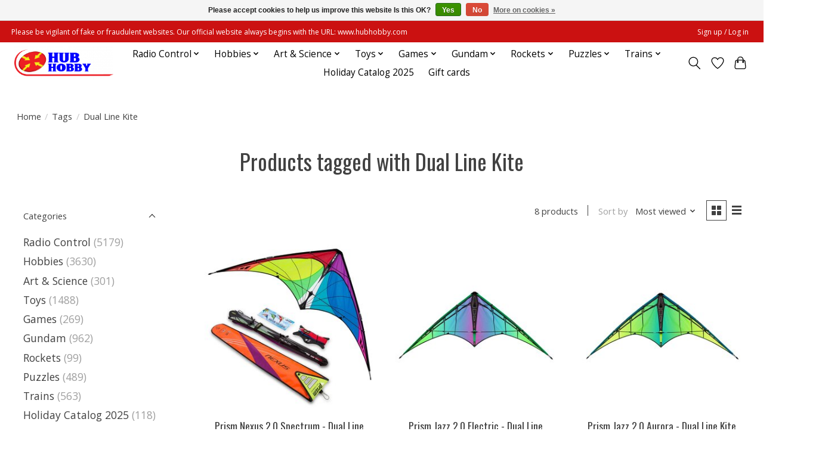

--- FILE ---
content_type: text/html;charset=utf-8
request_url: https://www.hubhobby.com/tags/dual-line-kite/
body_size: 15904
content:
<!DOCTYPE html>
<html lang="us">
  <head>
    <meta charset="utf-8"/>
<!-- [START] 'blocks/head.rain' -->
<!--

  (c) 2008-2026 Lightspeed Netherlands B.V.
  http://www.lightspeedhq.com
  Generated: 23-01-2026 @ 11:28:42

-->
<link rel="canonical" href="https://www.hubhobby.com/tags/dual-line-kite/"/>
<link rel="alternate" href="https://www.hubhobby.com/index.rss" type="application/rss+xml" title="New products"/>
<link href="https://cdn.shoplightspeed.com/assets/cookielaw.css?2025-02-20" rel="stylesheet" type="text/css"/>
<meta name="robots" content="noodp,noydir"/>
<meta property="og:url" content="https://www.hubhobby.com/tags/dual-line-kite/?source=facebook"/>
<meta property="og:site_name" content="Hub Hobby"/>
<meta property="og:title" content="Dual Line Kite"/>
<meta property="og:description" content="Hub Hobby is the largest hobby store in the Midwest. Featuring the best deals on RC, plastic models, model trains, rockets, toys, games, puzzles, and much more!"/>
<script>
document.sezzleConfig = {
        "configGroups": [
            {
                "targetXPath": ".product__price",
                "renderToPath": "../SMALL-0",
            },
            {
                "targetXPath": ".gui-big/.gui-price/STRONG-0",
                "renderToPath": "../../DIV-2",
                "urlMatch": "cart"
            }
        ]
     }
     var script = document.createElement('script');
     script.type = 'text/javascript';
     script.src = 'https://widget.sezzle.com/v1/javascript/price-widget?uuid=317daaa9-370f-4324-bddf-bed8a433261a';
     document.head.appendChild(script);
</script>
<script src="https://www.googletagmanager.com/gtag/js?id=G-C53147TZ6B"></script>
<script>
window.dataLayer = window.dataLayer || [];
    function gtag(){dataLayer.push(arguments);}
    gtag('js', new Date());

    gtag('config', 'G-C53147TZ6B');
</script>
<!--[if lt IE 9]>
<script src="https://cdn.shoplightspeed.com/assets/html5shiv.js?2025-02-20"></script>
<![endif]-->
<!-- [END] 'blocks/head.rain' -->
    <title>Dual Line Kite - Hub Hobby</title>
    <meta name="description" content="Hub Hobby is the largest hobby store in the Midwest. Featuring the best deals on RC, plastic models, model trains, rockets, toys, games, puzzles, and much more!" />
    <meta name="keywords" content="Dual, Line, Kite, hub hobby, hobby store, radio control, plastic models, model trains, model rockets, toys, board games, gundam models, radio control repair, rc technical help, paints" />
    <meta http-equiv="X-UA-Compatible" content="IE=edge">
    <meta name="viewport" content="width=device-width, initial-scale=1">
    <meta name="apple-mobile-web-app-capable" content="yes">
    <meta name="apple-mobile-web-app-status-bar-style" content="black">
    
    <script>document.getElementsByTagName("html")[0].className += " js";</script>

    <link rel="shortcut icon" href="https://cdn.shoplightspeed.com/shops/628164/themes/17602/v/516569/assets/favicon.png?20230119163712" type="image/x-icon" />
    <link href='//fonts.googleapis.com/css?family=Open%20Sans:400,300,600&display=swap' rel='stylesheet' type='text/css'>
    <link href='//fonts.googleapis.com/css?family=Oswald:400,300,600&display=swap' rel='stylesheet' type='text/css'>
    <link rel="stylesheet" href="https://cdn.shoplightspeed.com/assets/gui-2-0.css?2025-02-20" />
    <link rel="stylesheet" href="https://cdn.shoplightspeed.com/assets/gui-responsive-2-0.css?2025-02-20" />
    <link id="lightspeedframe" rel="stylesheet" href="https://cdn.shoplightspeed.com/shops/628164/themes/17602/assets/style.css?20260105224706" />
    <!-- browsers not supporting CSS variables -->
    <script>
      if(!('CSS' in window) || !CSS.supports('color', 'var(--color-var)')) {var cfStyle = document.getElementById('lightspeedframe');if(cfStyle) {var href = cfStyle.getAttribute('href');href = href.replace('style.css', 'style-fallback.css');cfStyle.setAttribute('href', href);}}
    </script>
    <link rel="stylesheet" href="https://cdn.shoplightspeed.com/shops/628164/themes/17602/assets/settings.css?20260105224706" />
    <link rel="stylesheet" href="https://cdn.shoplightspeed.com/shops/628164/themes/17602/assets/custom.css?20260105224706" />

    <script src="https://cdn.shoplightspeed.com/assets/jquery-1-9-1.js?2025-02-20"></script>
    <script src="https://cdn.shoplightspeed.com/assets/jquery-ui-1-10-1.js?2025-02-20"></script>

  </head>
  <body>
    
          <header class="main-header main-header--mobile js-main-header position-relative">
  <div class="main-header__top-section">
    <div class="main-header__nav-grid justify-between@md container max-width-lg text-xs padding-y-xxs">
      <div><center> Please be vigilant of fake or fraudulent websites. Our official website always begins with the URL: www.hubhobby.com</div>
      <ul class="main-header__list flex-grow flex-basis-0 justify-end@md display@md">        
                
                        <li class="main-header__item"><a href="https://www.hubhobby.com/account/" class="main-header__link" title="My account">Sign up / Log in</a></li>
      </ul>
    </div>
  </div>
  <div class="main-header__mobile-content container max-width-lg">
          <a href="https://www.hubhobby.com/" class="main-header__logo" title="Hub Hobby">
        <img src="https://cdn.shoplightspeed.com/shops/628164/themes/17602/v/516567/assets/logo.png?20230119163712" alt="Hub Hobby">
                <img src="https://cdn.shoplightspeed.com/shops/628164/themes/17602/assets/logo-white.png?20260105224706" class="main-header__logo-white" alt="Hub Hobby">
              </a>
        
    <div class="flex items-center">
            <a href="https://www.hubhobby.com/account/wishlist/" class="main-header__mobile-btn js-tab-focus">
        <svg class="icon" viewBox="0 0 24 25" fill="none"><title>Go to wishlist</title><path d="M11.3785 4.50387L12 5.42378L12.6215 4.50387C13.6598 2.96698 15.4376 1.94995 17.4545 1.94995C20.65 1.94995 23.232 4.49701 23.25 7.6084C23.2496 8.53335 22.927 9.71432 22.3056 11.056C21.689 12.3875 20.8022 13.8258 19.7333 15.249C17.6019 18.0872 14.7978 20.798 12.0932 22.4477L12 22.488L11.9068 22.4477C9.20215 20.798 6.3981 18.0872 4.26667 15.249C3.1978 13.8258 2.31101 12.3875 1.69437 11.056C1.07303 9.71436 0.750466 8.53342 0.75 7.60848C0.767924 4.49706 3.34993 1.94995 6.54545 1.94995C8.56242 1.94995 10.3402 2.96698 11.3785 4.50387Z" stroke="currentColor" stroke-width="1.5" fill="none"/></svg>
        <span class="sr-only">Wish List</span>
      </a>
            <button class="reset main-header__mobile-btn js-tab-focus" aria-controls="cartDrawer">
        <svg class="icon" viewBox="0 0 24 25" fill="none"><title>Toggle cart</title><path d="M2.90171 9.65153C3.0797 8.00106 4.47293 6.75 6.13297 6.75H17.867C19.527 6.75 20.9203 8.00105 21.0982 9.65153L22.1767 19.6515C22.3839 21.5732 20.8783 23.25 18.9454 23.25H5.05454C3.1217 23.25 1.61603 21.5732 1.82328 19.6515L2.90171 9.65153Z" stroke="currentColor" stroke-width="1.5" fill="none"/>
        <path d="M7.19995 9.6001V5.7001C7.19995 2.88345 9.4833 0.600098 12.3 0.600098C15.1166 0.600098 17.4 2.88345 17.4 5.7001V9.6001" stroke="currentColor" stroke-width="1.5" fill="none"/>
        <circle cx="7.19996" cy="10.2001" r="1.8" fill="currentColor"/>
        <ellipse cx="17.4" cy="10.2001" rx="1.8" ry="1.8" fill="currentColor"/></svg>
        <span class="sr-only">Cart</span>
              </button>

      <button class="reset anim-menu-btn js-anim-menu-btn main-header__nav-control js-tab-focus" aria-label="Toggle menu">
        <i class="anim-menu-btn__icon anim-menu-btn__icon--close" aria-hidden="true"></i>
      </button>
    </div>
  </div>

  <div class="main-header__nav" role="navigation">
    <div class="main-header__nav-grid justify-between@md container max-width-lg">
      <div class="main-header__nav-logo-wrapper flex-shrink-0">
        
                  <a href="https://www.hubhobby.com/" class="main-header__logo" title="Hub Hobby">
            <img src="https://cdn.shoplightspeed.com/shops/628164/themes/17602/v/516567/assets/logo.png?20230119163712" alt="Hub Hobby">
                        <img src="https://cdn.shoplightspeed.com/shops/628164/themes/17602/assets/logo-white.png?20260105224706" class="main-header__logo-white" alt="Hub Hobby">
                      </a>
              </div>
      
      <form action="https://www.hubhobby.com/search/" method="get" role="search" class="padding-y-md hide@md">
        <label class="sr-only" for="searchInputMobile">Search</label>
        <input class="header-v3__nav-form-control form-control width-100%" value="" autocomplete="off" type="search" name="q" id="searchInputMobile" placeholder="Search...">
      </form>

      <ul class="main-header__list flex-grow flex-basis-0 flex-wrap justify-center@md">
        
        
                <li class="main-header__item js-main-nav__item">
          <a class="main-header__link js-main-nav__control" href="https://www.hubhobby.com/radio-control/">
            <span>Radio Control</span>            <svg class="main-header__dropdown-icon icon" viewBox="0 0 16 16"><polygon fill="currentColor" points="8,11.4 2.6,6 4,4.6 8,8.6 12,4.6 13.4,6 "></polygon></svg>                        <i class="main-header__arrow-icon" aria-hidden="true">
              <svg class="icon" viewBox="0 0 16 16">
                <g class="icon__group" fill="none" stroke="currentColor" stroke-linecap="square" stroke-miterlimit="10" stroke-width="2">
                  <path d="M2 2l12 12" />
                  <path d="M14 2L2 14" />
                </g>
              </svg>
            </i>
                        
          </a>
                    <ul class="main-header__dropdown">
            <li class="main-header__dropdown-item"><a href="https://www.hubhobby.com/radio-control/" class="main-header__dropdown-link hide@md">All Radio Control</a></li>
                        <li class="main-header__dropdown-item js-main-nav__item position-relative">
              <a class="main-header__dropdown-link js-main-nav__control flex justify-between " href="https://www.hubhobby.com/radio-control/boats/">
                Boats
                <svg class="dropdown__desktop-icon icon" aria-hidden="true" viewBox="0 0 12 12"><polyline stroke-width="1" stroke="currentColor" fill="none" stroke-linecap="round" stroke-linejoin="round" points="3.5 0.5 9.5 6 3.5 11.5"></polyline></svg>                                <i class="main-header__arrow-icon" aria-hidden="true">
                  <svg class="icon" viewBox="0 0 16 16">
                    <g class="icon__group" fill="none" stroke="currentColor" stroke-linecap="square" stroke-miterlimit="10" stroke-width="2">
                      <path d="M2 2l12 12" />
                      <path d="M14 2L2 14" />
                    </g>
                  </svg>
                </i>
                              </a>

                            <ul class="main-header__dropdown">
                <li><a href="https://www.hubhobby.com/radio-control/boats/" class="main-header__dropdown-link hide@md">All Boats</a></li>
                                <li><a class="main-header__dropdown-link" href="https://www.hubhobby.com/radio-control/boats/ready-to-run/">Ready to Run</a></li>
                                <li><a class="main-header__dropdown-link" href="https://www.hubhobby.com/radio-control/boats/parts/">Parts</a></li>
                              </ul>
                          </li>
                        <li class="main-header__dropdown-item js-main-nav__item position-relative">
              <a class="main-header__dropdown-link js-main-nav__control flex justify-between " href="https://www.hubhobby.com/radio-control/cars-trucks/">
                Cars &amp; Trucks
                <svg class="dropdown__desktop-icon icon" aria-hidden="true" viewBox="0 0 12 12"><polyline stroke-width="1" stroke="currentColor" fill="none" stroke-linecap="round" stroke-linejoin="round" points="3.5 0.5 9.5 6 3.5 11.5"></polyline></svg>                                <i class="main-header__arrow-icon" aria-hidden="true">
                  <svg class="icon" viewBox="0 0 16 16">
                    <g class="icon__group" fill="none" stroke="currentColor" stroke-linecap="square" stroke-miterlimit="10" stroke-width="2">
                      <path d="M2 2l12 12" />
                      <path d="M14 2L2 14" />
                    </g>
                  </svg>
                </i>
                              </a>

                            <ul class="main-header__dropdown">
                <li><a href="https://www.hubhobby.com/radio-control/cars-trucks/" class="main-header__dropdown-link hide@md">All Cars &amp; Trucks</a></li>
                                <li><a class="main-header__dropdown-link" href="https://www.hubhobby.com/radio-control/cars-trucks/ready-to-run/">Ready to Run</a></li>
                                <li><a class="main-header__dropdown-link" href="https://www.hubhobby.com/radio-control/cars-trucks/rtr-no-battery-charger/">RTR - No Battery/Charger</a></li>
                                <li><a class="main-header__dropdown-link" href="https://www.hubhobby.com/radio-control/cars-trucks/kits/">Kits</a></li>
                                <li><a class="main-header__dropdown-link" href="https://www.hubhobby.com/radio-control/cars-trucks/nitro/">Nitro</a></li>
                                <li><a class="main-header__dropdown-link" href="https://www.hubhobby.com/radio-control/cars-trucks/parts/">Parts</a></li>
                                <li><a class="main-header__dropdown-link" href="https://www.hubhobby.com/radio-control/cars-trucks/tires-wheels/">Tires &amp; Wheels</a></li>
                                <li><a class="main-header__dropdown-link" href="https://www.hubhobby.com/radio-control/cars-trucks/bodies/">Bodies</a></li>
                              </ul>
                          </li>
                        <li class="main-header__dropdown-item js-main-nav__item position-relative">
              <a class="main-header__dropdown-link js-main-nav__control flex justify-between " href="https://www.hubhobby.com/radio-control/planes/">
                Planes
                <svg class="dropdown__desktop-icon icon" aria-hidden="true" viewBox="0 0 12 12"><polyline stroke-width="1" stroke="currentColor" fill="none" stroke-linecap="round" stroke-linejoin="round" points="3.5 0.5 9.5 6 3.5 11.5"></polyline></svg>                                <i class="main-header__arrow-icon" aria-hidden="true">
                  <svg class="icon" viewBox="0 0 16 16">
                    <g class="icon__group" fill="none" stroke="currentColor" stroke-linecap="square" stroke-miterlimit="10" stroke-width="2">
                      <path d="M2 2l12 12" />
                      <path d="M14 2L2 14" />
                    </g>
                  </svg>
                </i>
                              </a>

                            <ul class="main-header__dropdown">
                <li><a href="https://www.hubhobby.com/radio-control/planes/" class="main-header__dropdown-link hide@md">All Planes</a></li>
                                <li><a class="main-header__dropdown-link" href="https://www.hubhobby.com/radio-control/planes/ready-to-fly/">Ready to Fly</a></li>
                                <li><a class="main-header__dropdown-link" href="https://www.hubhobby.com/radio-control/planes/bind-n-fly/">Bind N Fly</a></li>
                                <li><a class="main-header__dropdown-link" href="https://www.hubhobby.com/radio-control/planes/parts/">Parts</a></li>
                              </ul>
                          </li>
                        <li class="main-header__dropdown-item js-main-nav__item position-relative">
              <a class="main-header__dropdown-link js-main-nav__control flex justify-between " href="https://www.hubhobby.com/radio-control/helicopters/">
                Helicopters
                <svg class="dropdown__desktop-icon icon" aria-hidden="true" viewBox="0 0 12 12"><polyline stroke-width="1" stroke="currentColor" fill="none" stroke-linecap="round" stroke-linejoin="round" points="3.5 0.5 9.5 6 3.5 11.5"></polyline></svg>                                <i class="main-header__arrow-icon" aria-hidden="true">
                  <svg class="icon" viewBox="0 0 16 16">
                    <g class="icon__group" fill="none" stroke="currentColor" stroke-linecap="square" stroke-miterlimit="10" stroke-width="2">
                      <path d="M2 2l12 12" />
                      <path d="M14 2L2 14" />
                    </g>
                  </svg>
                </i>
                              </a>

                            <ul class="main-header__dropdown">
                <li><a href="https://www.hubhobby.com/radio-control/helicopters/" class="main-header__dropdown-link hide@md">All Helicopters</a></li>
                                <li><a class="main-header__dropdown-link" href="https://www.hubhobby.com/radio-control/helicopters/ready-to-fly/">Ready to Fly</a></li>
                                <li><a class="main-header__dropdown-link" href="https://www.hubhobby.com/radio-control/helicopters/bind-n-fly/">Bind N Fly</a></li>
                                <li><a class="main-header__dropdown-link" href="https://www.hubhobby.com/radio-control/helicopters/parts/">Parts</a></li>
                              </ul>
                          </li>
                        <li class="main-header__dropdown-item js-main-nav__item position-relative">
              <a class="main-header__dropdown-link js-main-nav__control flex justify-between " href="https://www.hubhobby.com/radio-control/rc-electronics/">
                RC Electronics
                <svg class="dropdown__desktop-icon icon" aria-hidden="true" viewBox="0 0 12 12"><polyline stroke-width="1" stroke="currentColor" fill="none" stroke-linecap="round" stroke-linejoin="round" points="3.5 0.5 9.5 6 3.5 11.5"></polyline></svg>                                <i class="main-header__arrow-icon" aria-hidden="true">
                  <svg class="icon" viewBox="0 0 16 16">
                    <g class="icon__group" fill="none" stroke="currentColor" stroke-linecap="square" stroke-miterlimit="10" stroke-width="2">
                      <path d="M2 2l12 12" />
                      <path d="M14 2L2 14" />
                    </g>
                  </svg>
                </i>
                              </a>

                            <ul class="main-header__dropdown">
                <li><a href="https://www.hubhobby.com/radio-control/rc-electronics/" class="main-header__dropdown-link hide@md">All RC Electronics</a></li>
                                <li><a class="main-header__dropdown-link" href="https://www.hubhobby.com/radio-control/rc-electronics/chargers/">Chargers</a></li>
                                <li><a class="main-header__dropdown-link" href="https://www.hubhobby.com/radio-control/rc-electronics/batteries/">Batteries</a></li>
                                <li><a class="main-header__dropdown-link" href="https://www.hubhobby.com/radio-control/rc-electronics/radios/">Radios</a></li>
                                <li><a class="main-header__dropdown-link" href="https://www.hubhobby.com/radio-control/rc-electronics/receivers/">Receivers</a></li>
                                <li><a class="main-header__dropdown-link" href="https://www.hubhobby.com/radio-control/rc-electronics/motors-escs/">Motors &amp; ESCs</a></li>
                                <li><a class="main-header__dropdown-link" href="https://www.hubhobby.com/radio-control/rc-electronics/servos/">Servos</a></li>
                              </ul>
                          </li>
                        <li class="main-header__dropdown-item">
              <a class="main-header__dropdown-link" href="https://www.hubhobby.com/radio-control/rc-toys/">
                RC Toys
                                              </a>

                          </li>
                      </ul>
                  </li>
                <li class="main-header__item js-main-nav__item">
          <a class="main-header__link js-main-nav__control" href="https://www.hubhobby.com/hobbies/">
            <span>Hobbies</span>            <svg class="main-header__dropdown-icon icon" viewBox="0 0 16 16"><polygon fill="currentColor" points="8,11.4 2.6,6 4,4.6 8,8.6 12,4.6 13.4,6 "></polygon></svg>                        <i class="main-header__arrow-icon" aria-hidden="true">
              <svg class="icon" viewBox="0 0 16 16">
                <g class="icon__group" fill="none" stroke="currentColor" stroke-linecap="square" stroke-miterlimit="10" stroke-width="2">
                  <path d="M2 2l12 12" />
                  <path d="M14 2L2 14" />
                </g>
              </svg>
            </i>
                        
          </a>
                    <ul class="main-header__dropdown">
            <li class="main-header__dropdown-item"><a href="https://www.hubhobby.com/hobbies/" class="main-header__dropdown-link hide@md">All Hobbies</a></li>
                        <li class="main-header__dropdown-item js-main-nav__item position-relative">
              <a class="main-header__dropdown-link js-main-nav__control flex justify-between " href="https://www.hubhobby.com/hobbies/adhesives/">
                Adhesives
                <svg class="dropdown__desktop-icon icon" aria-hidden="true" viewBox="0 0 12 12"><polyline stroke-width="1" stroke="currentColor" fill="none" stroke-linecap="round" stroke-linejoin="round" points="3.5 0.5 9.5 6 3.5 11.5"></polyline></svg>                                <i class="main-header__arrow-icon" aria-hidden="true">
                  <svg class="icon" viewBox="0 0 16 16">
                    <g class="icon__group" fill="none" stroke="currentColor" stroke-linecap="square" stroke-miterlimit="10" stroke-width="2">
                      <path d="M2 2l12 12" />
                      <path d="M14 2L2 14" />
                    </g>
                  </svg>
                </i>
                              </a>

                            <ul class="main-header__dropdown">
                <li><a href="https://www.hubhobby.com/hobbies/adhesives/" class="main-header__dropdown-link hide@md">All Adhesives</a></li>
                                <li><a class="main-header__dropdown-link" href="https://www.hubhobby.com/hobbies/adhesives/ca/">CA</a></li>
                                <li><a class="main-header__dropdown-link" href="https://www.hubhobby.com/hobbies/adhesives/epoxy/">Epoxy</a></li>
                                <li><a class="main-header__dropdown-link" href="https://www.hubhobby.com/hobbies/adhesives/glue/">Glue</a></li>
                                <li><a class="main-header__dropdown-link" href="https://www.hubhobby.com/hobbies/adhesives/tape/">Tape</a></li>
                                <li><a class="main-header__dropdown-link" href="https://www.hubhobby.com/hobbies/adhesives/accessories/">Accessories</a></li>
                              </ul>
                          </li>
                        <li class="main-header__dropdown-item js-main-nav__item position-relative">
              <a class="main-header__dropdown-link js-main-nav__control flex justify-between " href="https://www.hubhobby.com/hobbies/paints/">
                Paints
                <svg class="dropdown__desktop-icon icon" aria-hidden="true" viewBox="0 0 12 12"><polyline stroke-width="1" stroke="currentColor" fill="none" stroke-linecap="round" stroke-linejoin="round" points="3.5 0.5 9.5 6 3.5 11.5"></polyline></svg>                                <i class="main-header__arrow-icon" aria-hidden="true">
                  <svg class="icon" viewBox="0 0 16 16">
                    <g class="icon__group" fill="none" stroke="currentColor" stroke-linecap="square" stroke-miterlimit="10" stroke-width="2">
                      <path d="M2 2l12 12" />
                      <path d="M14 2L2 14" />
                    </g>
                  </svg>
                </i>
                              </a>

                            <ul class="main-header__dropdown">
                <li><a href="https://www.hubhobby.com/hobbies/paints/" class="main-header__dropdown-link hide@md">All Paints</a></li>
                                <li><a class="main-header__dropdown-link" href="https://www.hubhobby.com/hobbies/paints/bottles/">Bottles</a></li>
                                <li><a class="main-header__dropdown-link" href="https://www.hubhobby.com/hobbies/paints/pigments/">Pigments</a></li>
                                <li><a class="main-header__dropdown-link" href="https://www.hubhobby.com/hobbies/paints/spray-cans/">Spray Cans</a></li>
                                <li><a class="main-header__dropdown-link" href="https://www.hubhobby.com/hobbies/paints/polycarbonate-rc-paint/">Polycarbonate/RC Paint</a></li>
                                <li><a class="main-header__dropdown-link" href="https://www.hubhobby.com/hobbies/paints/accessories/">Accessories</a></li>
                              </ul>
                          </li>
                        <li class="main-header__dropdown-item js-main-nav__item position-relative">
              <a class="main-header__dropdown-link js-main-nav__control flex justify-between " href="https://www.hubhobby.com/hobbies/tools/">
                Tools
                <svg class="dropdown__desktop-icon icon" aria-hidden="true" viewBox="0 0 12 12"><polyline stroke-width="1" stroke="currentColor" fill="none" stroke-linecap="round" stroke-linejoin="round" points="3.5 0.5 9.5 6 3.5 11.5"></polyline></svg>                                <i class="main-header__arrow-icon" aria-hidden="true">
                  <svg class="icon" viewBox="0 0 16 16">
                    <g class="icon__group" fill="none" stroke="currentColor" stroke-linecap="square" stroke-miterlimit="10" stroke-width="2">
                      <path d="M2 2l12 12" />
                      <path d="M14 2L2 14" />
                    </g>
                  </svg>
                </i>
                              </a>

                            <ul class="main-header__dropdown">
                <li><a href="https://www.hubhobby.com/hobbies/tools/" class="main-header__dropdown-link hide@md">All Tools</a></li>
                                <li><a class="main-header__dropdown-link" href="https://www.hubhobby.com/hobbies/tools/brushes/">Brushes</a></li>
                                <li><a class="main-header__dropdown-link" href="https://www.hubhobby.com/hobbies/tools/magnets/">Magnets</a></li>
                                <li><a class="main-header__dropdown-link" href="https://www.hubhobby.com/hobbies/tools/dremel-bits/">Dremel Bits</a></li>
                                <li><a class="main-header__dropdown-link" href="https://www.hubhobby.com/hobbies/tools/hobby-knives-saws/">Hobby Knives / Saws</a></li>
                                <li><a class="main-header__dropdown-link" href="https://www.hubhobby.com/hobbies/tools/sprue-cutters/">Sprue Cutters</a></li>
                                <li><a class="main-header__dropdown-link" href="https://www.hubhobby.com/hobbies/tools/tweezers-pliers/">Tweezers / Pliers</a></li>
                                <li><a class="main-header__dropdown-link" href="https://www.hubhobby.com/hobbies/tools/files-sanding/">Files / Sanding</a></li>
                                <li><a class="main-header__dropdown-link" href="https://www.hubhobby.com/hobbies/tools/accessories-misc/">Accessories / Misc</a></li>
                              </ul>
                          </li>
                        <li class="main-header__dropdown-item js-main-nav__item position-relative">
              <a class="main-header__dropdown-link js-main-nav__control flex justify-between " href="https://www.hubhobby.com/hobbies/collectible-models/">
                Collectible Models
                <svg class="dropdown__desktop-icon icon" aria-hidden="true" viewBox="0 0 12 12"><polyline stroke-width="1" stroke="currentColor" fill="none" stroke-linecap="round" stroke-linejoin="round" points="3.5 0.5 9.5 6 3.5 11.5"></polyline></svg>                                <i class="main-header__arrow-icon" aria-hidden="true">
                  <svg class="icon" viewBox="0 0 16 16">
                    <g class="icon__group" fill="none" stroke="currentColor" stroke-linecap="square" stroke-miterlimit="10" stroke-width="2">
                      <path d="M2 2l12 12" />
                      <path d="M14 2L2 14" />
                    </g>
                  </svg>
                </i>
                              </a>

                            <ul class="main-header__dropdown">
                <li><a href="https://www.hubhobby.com/hobbies/collectible-models/" class="main-header__dropdown-link hide@md">All Collectible Models</a></li>
                                <li><a class="main-header__dropdown-link" href="https://www.hubhobby.com/hobbies/collectible-models/planes/">Planes</a></li>
                                <li><a class="main-header__dropdown-link" href="https://www.hubhobby.com/hobbies/collectible-models/breyer/">Breyer</a></li>
                                <li><a class="main-header__dropdown-link" href="https://www.hubhobby.com/hobbies/collectible-models/bandai/">Bandai</a></li>
                              </ul>
                          </li>
                        <li class="main-header__dropdown-item js-main-nav__item position-relative">
              <a class="main-header__dropdown-link js-main-nav__control flex justify-between " href="https://www.hubhobby.com/hobbies/metal-wood-models/">
                Metal/Wood Models
                <svg class="dropdown__desktop-icon icon" aria-hidden="true" viewBox="0 0 12 12"><polyline stroke-width="1" stroke="currentColor" fill="none" stroke-linecap="round" stroke-linejoin="round" points="3.5 0.5 9.5 6 3.5 11.5"></polyline></svg>                                <i class="main-header__arrow-icon" aria-hidden="true">
                  <svg class="icon" viewBox="0 0 16 16">
                    <g class="icon__group" fill="none" stroke="currentColor" stroke-linecap="square" stroke-miterlimit="10" stroke-width="2">
                      <path d="M2 2l12 12" />
                      <path d="M14 2L2 14" />
                    </g>
                  </svg>
                </i>
                              </a>

                            <ul class="main-header__dropdown">
                <li><a href="https://www.hubhobby.com/hobbies/metal-wood-models/" class="main-header__dropdown-link hide@md">All Metal/Wood Models</a></li>
                                <li><a class="main-header__dropdown-link" href="https://www.hubhobby.com/hobbies/metal-wood-models/balsa-airplanes/">Balsa Airplanes</a></li>
                                <li><a class="main-header__dropdown-link" href="https://www.hubhobby.com/hobbies/metal-wood-models/metal-earth-models/">Metal Earth Models</a></li>
                                <li><a class="main-header__dropdown-link" href="https://www.hubhobby.com/hobbies/metal-wood-models/ugears-wooden-models/">UGears Wooden Models</a></li>
                              </ul>
                          </li>
                        <li class="main-header__dropdown-item js-main-nav__item position-relative">
              <a class="main-header__dropdown-link js-main-nav__control flex justify-between " href="https://www.hubhobby.com/hobbies/plastic-models/">
                Plastic Models
                <svg class="dropdown__desktop-icon icon" aria-hidden="true" viewBox="0 0 12 12"><polyline stroke-width="1" stroke="currentColor" fill="none" stroke-linecap="round" stroke-linejoin="round" points="3.5 0.5 9.5 6 3.5 11.5"></polyline></svg>                                <i class="main-header__arrow-icon" aria-hidden="true">
                  <svg class="icon" viewBox="0 0 16 16">
                    <g class="icon__group" fill="none" stroke="currentColor" stroke-linecap="square" stroke-miterlimit="10" stroke-width="2">
                      <path d="M2 2l12 12" />
                      <path d="M14 2L2 14" />
                    </g>
                  </svg>
                </i>
                              </a>

                            <ul class="main-header__dropdown">
                <li><a href="https://www.hubhobby.com/hobbies/plastic-models/" class="main-header__dropdown-link hide@md">All Plastic Models</a></li>
                                <li><a class="main-header__dropdown-link" href="https://www.hubhobby.com/hobbies/plastic-models/anime-other-mech/">Anime &amp; Other Mech</a></li>
                                <li><a class="main-header__dropdown-link" href="https://www.hubhobby.com/hobbies/plastic-models/boats-ships/">Boats &amp; Ships</a></li>
                                <li><a class="main-header__dropdown-link" href="https://www.hubhobby.com/hobbies/plastic-models/cars-trucks/">Cars &amp; Trucks</a></li>
                                <li><a class="main-header__dropdown-link" href="https://www.hubhobby.com/hobbies/plastic-models/military-armor/">Military &amp; Armor</a></li>
                                <li><a class="main-header__dropdown-link" href="https://www.hubhobby.com/hobbies/plastic-models/planes-helicopters/">Planes &amp; Helicopters</a></li>
                                <li><a class="main-header__dropdown-link" href="https://www.hubhobby.com/hobbies/plastic-models/space-science-fiction/">Space &amp; Science Fiction</a></li>
                              </ul>
                          </li>
                        <li class="main-header__dropdown-item">
              <a class="main-header__dropdown-link" href="https://www.hubhobby.com/hobbies/pinewood-derby/">
                Pinewood Derby
                                              </a>

                          </li>
                        <li class="main-header__dropdown-item">
              <a class="main-header__dropdown-link" href="https://www.hubhobby.com/hobbies/slot-cars/">
                Slot Cars
                                              </a>

                          </li>
                      </ul>
                  </li>
                <li class="main-header__item js-main-nav__item">
          <a class="main-header__link js-main-nav__control" href="https://www.hubhobby.com/art-science/">
            <span>Art &amp; Science</span>            <svg class="main-header__dropdown-icon icon" viewBox="0 0 16 16"><polygon fill="currentColor" points="8,11.4 2.6,6 4,4.6 8,8.6 12,4.6 13.4,6 "></polygon></svg>                        <i class="main-header__arrow-icon" aria-hidden="true">
              <svg class="icon" viewBox="0 0 16 16">
                <g class="icon__group" fill="none" stroke="currentColor" stroke-linecap="square" stroke-miterlimit="10" stroke-width="2">
                  <path d="M2 2l12 12" />
                  <path d="M14 2L2 14" />
                </g>
              </svg>
            </i>
                        
          </a>
                    <ul class="main-header__dropdown">
            <li class="main-header__dropdown-item"><a href="https://www.hubhobby.com/art-science/" class="main-header__dropdown-link hide@md">All Art &amp; Science</a></li>
                        <li class="main-header__dropdown-item js-main-nav__item position-relative">
              <a class="main-header__dropdown-link js-main-nav__control flex justify-between " href="https://www.hubhobby.com/art-science/art-projects/">
                Art Projects
                <svg class="dropdown__desktop-icon icon" aria-hidden="true" viewBox="0 0 12 12"><polyline stroke-width="1" stroke="currentColor" fill="none" stroke-linecap="round" stroke-linejoin="round" points="3.5 0.5 9.5 6 3.5 11.5"></polyline></svg>                                <i class="main-header__arrow-icon" aria-hidden="true">
                  <svg class="icon" viewBox="0 0 16 16">
                    <g class="icon__group" fill="none" stroke="currentColor" stroke-linecap="square" stroke-miterlimit="10" stroke-width="2">
                      <path d="M2 2l12 12" />
                      <path d="M14 2L2 14" />
                    </g>
                  </svg>
                </i>
                              </a>

                            <ul class="main-header__dropdown">
                <li><a href="https://www.hubhobby.com/art-science/art-projects/" class="main-header__dropdown-link hide@md">All Art Projects</a></li>
                                <li><a class="main-header__dropdown-link" href="https://www.hubhobby.com/art-science/art-projects/art-activity-kits/">Art &amp; Activity Kits</a></li>
                                <li><a class="main-header__dropdown-link" href="https://www.hubhobby.com/art-science/art-projects/art-supplies/">Art Supplies</a></li>
                              </ul>
                          </li>
                        <li class="main-header__dropdown-item">
              <a class="main-header__dropdown-link" href="https://www.hubhobby.com/art-science/science-kits/">
                Science Kits
                                              </a>

                          </li>
                        <li class="main-header__dropdown-item">
              <a class="main-header__dropdown-link" href="https://www.hubhobby.com/art-science/art-supplies/">
                Art Supplies
                                              </a>

                          </li>
                      </ul>
                  </li>
                <li class="main-header__item js-main-nav__item">
          <a class="main-header__link js-main-nav__control" href="https://www.hubhobby.com/toys/">
            <span>Toys</span>            <svg class="main-header__dropdown-icon icon" viewBox="0 0 16 16"><polygon fill="currentColor" points="8,11.4 2.6,6 4,4.6 8,8.6 12,4.6 13.4,6 "></polygon></svg>                        <i class="main-header__arrow-icon" aria-hidden="true">
              <svg class="icon" viewBox="0 0 16 16">
                <g class="icon__group" fill="none" stroke="currentColor" stroke-linecap="square" stroke-miterlimit="10" stroke-width="2">
                  <path d="M2 2l12 12" />
                  <path d="M14 2L2 14" />
                </g>
              </svg>
            </i>
                        
          </a>
                    <ul class="main-header__dropdown">
            <li class="main-header__dropdown-item"><a href="https://www.hubhobby.com/toys/" class="main-header__dropdown-link hide@md">All Toys</a></li>
                        <li class="main-header__dropdown-item js-main-nav__item position-relative">
              <a class="main-header__dropdown-link js-main-nav__control flex justify-between " href="https://www.hubhobby.com/toys/active-outdoor-play/">
                Active &amp; Outdoor Play
                <svg class="dropdown__desktop-icon icon" aria-hidden="true" viewBox="0 0 12 12"><polyline stroke-width="1" stroke="currentColor" fill="none" stroke-linecap="round" stroke-linejoin="round" points="3.5 0.5 9.5 6 3.5 11.5"></polyline></svg>                                <i class="main-header__arrow-icon" aria-hidden="true">
                  <svg class="icon" viewBox="0 0 16 16">
                    <g class="icon__group" fill="none" stroke="currentColor" stroke-linecap="square" stroke-miterlimit="10" stroke-width="2">
                      <path d="M2 2l12 12" />
                      <path d="M14 2L2 14" />
                    </g>
                  </svg>
                </i>
                              </a>

                            <ul class="main-header__dropdown">
                <li><a href="https://www.hubhobby.com/toys/active-outdoor-play/" class="main-header__dropdown-link hide@md">All Active &amp; Outdoor Play</a></li>
                                <li><a class="main-header__dropdown-link" href="https://www.hubhobby.com/toys/active-outdoor-play/kites-flying-toys/">Kites &amp; Flying Toys</a></li>
                                <li><a class="main-header__dropdown-link" href="https://www.hubhobby.com/toys/active-outdoor-play/sports-discs-games/">Sports, Discs, Games</a></li>
                                <li><a class="main-header__dropdown-link" href="https://www.hubhobby.com/toys/active-outdoor-play/jumping-riding-toys/">Jumping &amp; Riding Toys</a></li>
                                <li><a class="main-header__dropdown-link" href="https://www.hubhobby.com/toys/active-outdoor-play/slingshots-shooting-toys/">Slingshots &amp; Shooting Toys</a></li>
                              </ul>
                          </li>
                        <li class="main-header__dropdown-item js-main-nav__item position-relative">
              <a class="main-header__dropdown-link js-main-nav__control flex justify-between " href="https://www.hubhobby.com/toys/building-construction-toys/">
                Building &amp; Construction Toys
                <svg class="dropdown__desktop-icon icon" aria-hidden="true" viewBox="0 0 12 12"><polyline stroke-width="1" stroke="currentColor" fill="none" stroke-linecap="round" stroke-linejoin="round" points="3.5 0.5 9.5 6 3.5 11.5"></polyline></svg>                                <i class="main-header__arrow-icon" aria-hidden="true">
                  <svg class="icon" viewBox="0 0 16 16">
                    <g class="icon__group" fill="none" stroke="currentColor" stroke-linecap="square" stroke-miterlimit="10" stroke-width="2">
                      <path d="M2 2l12 12" />
                      <path d="M14 2L2 14" />
                    </g>
                  </svg>
                </i>
                              </a>

                            <ul class="main-header__dropdown">
                <li><a href="https://www.hubhobby.com/toys/building-construction-toys/" class="main-header__dropdown-link hide@md">All Building &amp; Construction Toys</a></li>
                                <li><a class="main-header__dropdown-link" href="https://www.hubhobby.com/toys/building-construction-toys/other-building-sets/">Other Building Sets</a></li>
                              </ul>
                          </li>
                        <li class="main-header__dropdown-item js-main-nav__item position-relative">
              <a class="main-header__dropdown-link js-main-nav__control flex justify-between " href="https://www.hubhobby.com/toys/creative-indoor-play/">
                Creative &amp; Indoor Play
                <svg class="dropdown__desktop-icon icon" aria-hidden="true" viewBox="0 0 12 12"><polyline stroke-width="1" stroke="currentColor" fill="none" stroke-linecap="round" stroke-linejoin="round" points="3.5 0.5 9.5 6 3.5 11.5"></polyline></svg>                                <i class="main-header__arrow-icon" aria-hidden="true">
                  <svg class="icon" viewBox="0 0 16 16">
                    <g class="icon__group" fill="none" stroke="currentColor" stroke-linecap="square" stroke-miterlimit="10" stroke-width="2">
                      <path d="M2 2l12 12" />
                      <path d="M14 2L2 14" />
                    </g>
                  </svg>
                </i>
                              </a>

                            <ul class="main-header__dropdown">
                <li><a href="https://www.hubhobby.com/toys/creative-indoor-play/" class="main-header__dropdown-link hide@md">All Creative &amp; Indoor Play</a></li>
                                <li><a class="main-header__dropdown-link" href="https://www.hubhobby.com/toys/creative-indoor-play/animal-figures/">Animal Figures</a></li>
                                <li><a class="main-header__dropdown-link" href="https://www.hubhobby.com/toys/creative-indoor-play/marble-toys/">Marble Toys</a></li>
                                <li><a class="main-header__dropdown-link" href="https://www.hubhobby.com/toys/creative-indoor-play/musical-toys/">Musical Toys</a></li>
                                <li><a class="main-header__dropdown-link" href="https://www.hubhobby.com/toys/creative-indoor-play/playsets-figures/">Playsets &amp; Figures</a></li>
                                <li><a class="main-header__dropdown-link" href="https://www.hubhobby.com/toys/creative-indoor-play/putty-slime/">Putty &amp; Slime</a></li>
                                <li><a class="main-header__dropdown-link" href="https://www.hubhobby.com/toys/creative-indoor-play/wooden-toys/">Wooden Toys</a></li>
                                <li><a class="main-header__dropdown-link" href="https://www.hubhobby.com/toys/creative-indoor-play/yo-yos/">Yo-Yos</a></li>
                                <li><a class="main-header__dropdown-link" href="https://www.hubhobby.com/toys/creative-indoor-play/toy-vehicles/">Toy Vehicles</a></li>
                              </ul>
                          </li>
                        <li class="main-header__dropdown-item">
              <a class="main-header__dropdown-link" href="https://www.hubhobby.com/toys/novelty-toys-gadgets/">
                Novelty Toys &amp; Gadgets
                                              </a>

                          </li>
                        <li class="main-header__dropdown-item">
              <a class="main-header__dropdown-link" href="https://www.hubhobby.com/toys/fidget-sensory-toys/">
                Fidget &amp; Sensory Toys
                                              </a>

                          </li>
                        <li class="main-header__dropdown-item">
              <a class="main-header__dropdown-link" href="https://www.hubhobby.com/toys/stuffed-animals-plush-toys/">
                Stuffed Animals &amp; Plush Toys
                                              </a>

                          </li>
                      </ul>
                  </li>
                <li class="main-header__item js-main-nav__item">
          <a class="main-header__link js-main-nav__control" href="https://www.hubhobby.com/games/">
            <span>Games</span>            <svg class="main-header__dropdown-icon icon" viewBox="0 0 16 16"><polygon fill="currentColor" points="8,11.4 2.6,6 4,4.6 8,8.6 12,4.6 13.4,6 "></polygon></svg>                        <i class="main-header__arrow-icon" aria-hidden="true">
              <svg class="icon" viewBox="0 0 16 16">
                <g class="icon__group" fill="none" stroke="currentColor" stroke-linecap="square" stroke-miterlimit="10" stroke-width="2">
                  <path d="M2 2l12 12" />
                  <path d="M14 2L2 14" />
                </g>
              </svg>
            </i>
                        
          </a>
                    <ul class="main-header__dropdown">
            <li class="main-header__dropdown-item"><a href="https://www.hubhobby.com/games/" class="main-header__dropdown-link hide@md">All Games</a></li>
                        <li class="main-header__dropdown-item">
              <a class="main-header__dropdown-link" href="https://www.hubhobby.com/games/board-games/">
                Board Games
                                              </a>

                          </li>
                        <li class="main-header__dropdown-item">
              <a class="main-header__dropdown-link" href="https://www.hubhobby.com/games/family-games/">
                Family Games
                                              </a>

                          </li>
                        <li class="main-header__dropdown-item">
              <a class="main-header__dropdown-link" href="https://www.hubhobby.com/games/kids-games/">
                Kids Games
                                              </a>

                          </li>
                        <li class="main-header__dropdown-item">
              <a class="main-header__dropdown-link" href="https://www.hubhobby.com/games/party-games/">
                Party Games
                                              </a>

                          </li>
                        <li class="main-header__dropdown-item">
              <a class="main-header__dropdown-link" href="https://www.hubhobby.com/games/dice-games/">
                Dice Games
                                              </a>

                          </li>
                        <li class="main-header__dropdown-item js-main-nav__item position-relative">
              <a class="main-header__dropdown-link js-main-nav__control flex justify-between " href="https://www.hubhobby.com/games/card-games/">
                Card Games
                <svg class="dropdown__desktop-icon icon" aria-hidden="true" viewBox="0 0 12 12"><polyline stroke-width="1" stroke="currentColor" fill="none" stroke-linecap="round" stroke-linejoin="round" points="3.5 0.5 9.5 6 3.5 11.5"></polyline></svg>                                <i class="main-header__arrow-icon" aria-hidden="true">
                  <svg class="icon" viewBox="0 0 16 16">
                    <g class="icon__group" fill="none" stroke="currentColor" stroke-linecap="square" stroke-miterlimit="10" stroke-width="2">
                      <path d="M2 2l12 12" />
                      <path d="M14 2L2 14" />
                    </g>
                  </svg>
                </i>
                              </a>

                            <ul class="main-header__dropdown">
                <li><a href="https://www.hubhobby.com/games/card-games/" class="main-header__dropdown-link hide@md">All Card Games</a></li>
                                <li><a class="main-header__dropdown-link" href="https://www.hubhobby.com/games/card-games/trading-card-games/">Trading Card Games</a></li>
                              </ul>
                          </li>
                        <li class="main-header__dropdown-item">
              <a class="main-header__dropdown-link" href="https://www.hubhobby.com/games/logic-strategy-games/">
                Logic/Strategy Games
                                              </a>

                          </li>
                        <li class="main-header__dropdown-item js-main-nav__item position-relative">
              <a class="main-header__dropdown-link js-main-nav__control flex justify-between " href="https://www.hubhobby.com/games/tabletop-games/">
                Tabletop Games
                <svg class="dropdown__desktop-icon icon" aria-hidden="true" viewBox="0 0 12 12"><polyline stroke-width="1" stroke="currentColor" fill="none" stroke-linecap="round" stroke-linejoin="round" points="3.5 0.5 9.5 6 3.5 11.5"></polyline></svg>                                <i class="main-header__arrow-icon" aria-hidden="true">
                  <svg class="icon" viewBox="0 0 16 16">
                    <g class="icon__group" fill="none" stroke="currentColor" stroke-linecap="square" stroke-miterlimit="10" stroke-width="2">
                      <path d="M2 2l12 12" />
                      <path d="M14 2L2 14" />
                    </g>
                  </svg>
                </i>
                              </a>

                            <ul class="main-header__dropdown">
                <li><a href="https://www.hubhobby.com/games/tabletop-games/" class="main-header__dropdown-link hide@md">All Tabletop Games</a></li>
                                <li><a class="main-header__dropdown-link" href="https://www.hubhobby.com/games/tabletop-games/games-workshop/">Games Workshop</a></li>
                              </ul>
                          </li>
                      </ul>
                  </li>
                <li class="main-header__item js-main-nav__item">
          <a class="main-header__link js-main-nav__control" href="https://www.hubhobby.com/gundam/">
            <span>Gundam</span>            <svg class="main-header__dropdown-icon icon" viewBox="0 0 16 16"><polygon fill="currentColor" points="8,11.4 2.6,6 4,4.6 8,8.6 12,4.6 13.4,6 "></polygon></svg>                        <i class="main-header__arrow-icon" aria-hidden="true">
              <svg class="icon" viewBox="0 0 16 16">
                <g class="icon__group" fill="none" stroke="currentColor" stroke-linecap="square" stroke-miterlimit="10" stroke-width="2">
                  <path d="M2 2l12 12" />
                  <path d="M14 2L2 14" />
                </g>
              </svg>
            </i>
                        
          </a>
                    <ul class="main-header__dropdown">
            <li class="main-header__dropdown-item"><a href="https://www.hubhobby.com/gundam/" class="main-header__dropdown-link hide@md">All Gundam</a></li>
                        <li class="main-header__dropdown-item">
              <a class="main-header__dropdown-link" href="https://www.hubhobby.com/gundam/high-grade/">
                High Grade
                                              </a>

                          </li>
                        <li class="main-header__dropdown-item">
              <a class="main-header__dropdown-link" href="https://www.hubhobby.com/gundam/real-grade/">
                Real Grade
                                              </a>

                          </li>
                        <li class="main-header__dropdown-item">
              <a class="main-header__dropdown-link" href="https://www.hubhobby.com/gundam/master-grade/">
                Master Grade
                                              </a>

                          </li>
                        <li class="main-header__dropdown-item">
              <a class="main-header__dropdown-link" href="https://www.hubhobby.com/gundam/perfect-grade/">
                Perfect Grade
                                              </a>

                          </li>
                        <li class="main-header__dropdown-item">
              <a class="main-header__dropdown-link" href="https://www.hubhobby.com/gundam/re-100-mega-1-48-fm-1-100-ng-1-100/">
                RE/100, Mega 1/48, FM 1/100, NG 1/100
                                              </a>

                          </li>
                        <li class="main-header__dropdown-item">
              <a class="main-header__dropdown-link" href="https://www.hubhobby.com/gundam/30-minute-missions-30mm/">
                30 Minute Missions (30MM)
                                              </a>

                          </li>
                        <li class="main-header__dropdown-item">
              <a class="main-header__dropdown-link" href="https://www.hubhobby.com/gundam/sd-ag-eg-ng/">
                SD, AG, EG, NG
                                              </a>

                          </li>
                        <li class="main-header__dropdown-item">
              <a class="main-header__dropdown-link" href="https://www.hubhobby.com/gundam/figure-rise/">
                Figure-rise
                                              </a>

                          </li>
                        <li class="main-header__dropdown-item js-main-nav__item position-relative">
              <a class="main-header__dropdown-link js-main-nav__control flex justify-between " href="https://www.hubhobby.com/gundam/gunpla-supplies/">
                Gunpla Supplies
                <svg class="dropdown__desktop-icon icon" aria-hidden="true" viewBox="0 0 12 12"><polyline stroke-width="1" stroke="currentColor" fill="none" stroke-linecap="round" stroke-linejoin="round" points="3.5 0.5 9.5 6 3.5 11.5"></polyline></svg>                                <i class="main-header__arrow-icon" aria-hidden="true">
                  <svg class="icon" viewBox="0 0 16 16">
                    <g class="icon__group" fill="none" stroke="currentColor" stroke-linecap="square" stroke-miterlimit="10" stroke-width="2">
                      <path d="M2 2l12 12" />
                      <path d="M14 2L2 14" />
                    </g>
                  </svg>
                </i>
                              </a>

                            <ul class="main-header__dropdown">
                <li><a href="https://www.hubhobby.com/gundam/gunpla-supplies/" class="main-header__dropdown-link hide@md">All Gunpla Supplies</a></li>
                                <li><a class="main-header__dropdown-link" href="https://www.hubhobby.com/gundam/gunpla-supplies/bases-accessories/">Bases &amp; Accessories</a></li>
                                <li><a class="main-header__dropdown-link" href="https://www.hubhobby.com/gundam/gunpla-supplies/paint-pigment/">Paint &amp; Pigment</a></li>
                                <li><a class="main-header__dropdown-link" href="https://www.hubhobby.com/gundam/gunpla-supplies/tools/">Tools</a></li>
                              </ul>
                          </li>
                      </ul>
                  </li>
                <li class="main-header__item js-main-nav__item">
          <a class="main-header__link js-main-nav__control" href="https://www.hubhobby.com/rockets/">
            <span>Rockets</span>            <svg class="main-header__dropdown-icon icon" viewBox="0 0 16 16"><polygon fill="currentColor" points="8,11.4 2.6,6 4,4.6 8,8.6 12,4.6 13.4,6 "></polygon></svg>                        <i class="main-header__arrow-icon" aria-hidden="true">
              <svg class="icon" viewBox="0 0 16 16">
                <g class="icon__group" fill="none" stroke="currentColor" stroke-linecap="square" stroke-miterlimit="10" stroke-width="2">
                  <path d="M2 2l12 12" />
                  <path d="M14 2L2 14" />
                </g>
              </svg>
            </i>
                        
          </a>
                    <ul class="main-header__dropdown">
            <li class="main-header__dropdown-item"><a href="https://www.hubhobby.com/rockets/" class="main-header__dropdown-link hide@md">All Rockets</a></li>
                        <li class="main-header__dropdown-item">
              <a class="main-header__dropdown-link" href="https://www.hubhobby.com/rockets/launch-sets/">
                Launch Sets
                                              </a>

                          </li>
                        <li class="main-header__dropdown-item js-main-nav__item position-relative">
              <a class="main-header__dropdown-link js-main-nav__control flex justify-between " href="https://www.hubhobby.com/rockets/rocket-kits/">
                Rocket Kits
                <svg class="dropdown__desktop-icon icon" aria-hidden="true" viewBox="0 0 12 12"><polyline stroke-width="1" stroke="currentColor" fill="none" stroke-linecap="round" stroke-linejoin="round" points="3.5 0.5 9.5 6 3.5 11.5"></polyline></svg>                                <i class="main-header__arrow-icon" aria-hidden="true">
                  <svg class="icon" viewBox="0 0 16 16">
                    <g class="icon__group" fill="none" stroke="currentColor" stroke-linecap="square" stroke-miterlimit="10" stroke-width="2">
                      <path d="M2 2l12 12" />
                      <path d="M14 2L2 14" />
                    </g>
                  </svg>
                </i>
                              </a>

                            <ul class="main-header__dropdown">
                <li><a href="https://www.hubhobby.com/rockets/rocket-kits/" class="main-header__dropdown-link hide@md">All Rocket Kits</a></li>
                                <li><a class="main-header__dropdown-link" href="https://www.hubhobby.com/rockets/rocket-kits/intermediate-kits/">Intermediate Kits</a></li>
                                <li><a class="main-header__dropdown-link" href="https://www.hubhobby.com/rockets/rocket-kits/advanced-kits/">Advanced Kits</a></li>
                                <li><a class="main-header__dropdown-link" href="https://www.hubhobby.com/rockets/rocket-kits/expert-kits/">Expert Kits</a></li>
                                <li><a class="main-header__dropdown-link" href="https://www.hubhobby.com/rockets/rocket-kits/master-kits/">Master Kits</a></li>
                              </ul>
                          </li>
                        <li class="main-header__dropdown-item">
              <a class="main-header__dropdown-link" href="https://www.hubhobby.com/rockets/engines/">
                Engines
                                              </a>

                          </li>
                        <li class="main-header__dropdown-item">
              <a class="main-header__dropdown-link" href="https://www.hubhobby.com/rockets/parts/">
                Parts
                                              </a>

                          </li>
                      </ul>
                  </li>
                <li class="main-header__item js-main-nav__item">
          <a class="main-header__link js-main-nav__control" href="https://www.hubhobby.com/puzzles/">
            <span>Puzzles</span>            <svg class="main-header__dropdown-icon icon" viewBox="0 0 16 16"><polygon fill="currentColor" points="8,11.4 2.6,6 4,4.6 8,8.6 12,4.6 13.4,6 "></polygon></svg>                        <i class="main-header__arrow-icon" aria-hidden="true">
              <svg class="icon" viewBox="0 0 16 16">
                <g class="icon__group" fill="none" stroke="currentColor" stroke-linecap="square" stroke-miterlimit="10" stroke-width="2">
                  <path d="M2 2l12 12" />
                  <path d="M14 2L2 14" />
                </g>
              </svg>
            </i>
                        
          </a>
                    <ul class="main-header__dropdown">
            <li class="main-header__dropdown-item"><a href="https://www.hubhobby.com/puzzles/" class="main-header__dropdown-link hide@md">All Puzzles</a></li>
                        <li class="main-header__dropdown-item">
              <a class="main-header__dropdown-link" href="https://www.hubhobby.com/puzzles/kids-puzzles/">
                Kids Puzzles
                                              </a>

                          </li>
                        <li class="main-header__dropdown-item">
              <a class="main-header__dropdown-link" href="https://www.hubhobby.com/puzzles/200-750-piece-puzzles/">
                200-750 Piece Puzzles
                                              </a>

                          </li>
                        <li class="main-header__dropdown-item">
              <a class="main-header__dropdown-link" href="https://www.hubhobby.com/puzzles/1000-piece-puzzles/">
                1000+ Piece Puzzles
                                              </a>

                          </li>
                        <li class="main-header__dropdown-item">
              <a class="main-header__dropdown-link" href="https://www.hubhobby.com/puzzles/puzzle-glues-accessories/">
                Puzzle Glues/Accessories
                                              </a>

                          </li>
                        <li class="main-header__dropdown-item">
              <a class="main-header__dropdown-link" href="https://www.hubhobby.com/puzzles/brainteasers/">
                Brainteasers
                                              </a>

                          </li>
                      </ul>
                  </li>
                <li class="main-header__item js-main-nav__item">
          <a class="main-header__link js-main-nav__control" href="https://www.hubhobby.com/trains/">
            <span>Trains</span>            <svg class="main-header__dropdown-icon icon" viewBox="0 0 16 16"><polygon fill="currentColor" points="8,11.4 2.6,6 4,4.6 8,8.6 12,4.6 13.4,6 "></polygon></svg>                        <i class="main-header__arrow-icon" aria-hidden="true">
              <svg class="icon" viewBox="0 0 16 16">
                <g class="icon__group" fill="none" stroke="currentColor" stroke-linecap="square" stroke-miterlimit="10" stroke-width="2">
                  <path d="M2 2l12 12" />
                  <path d="M14 2L2 14" />
                </g>
              </svg>
            </i>
                        
          </a>
                    <ul class="main-header__dropdown">
            <li class="main-header__dropdown-item"><a href="https://www.hubhobby.com/trains/" class="main-header__dropdown-link hide@md">All Trains</a></li>
                        <li class="main-header__dropdown-item js-main-nav__item position-relative">
              <a class="main-header__dropdown-link js-main-nav__control flex justify-between " href="https://www.hubhobby.com/trains/ho-scale/">
                HO Scale
                <svg class="dropdown__desktop-icon icon" aria-hidden="true" viewBox="0 0 12 12"><polyline stroke-width="1" stroke="currentColor" fill="none" stroke-linecap="round" stroke-linejoin="round" points="3.5 0.5 9.5 6 3.5 11.5"></polyline></svg>                                <i class="main-header__arrow-icon" aria-hidden="true">
                  <svg class="icon" viewBox="0 0 16 16">
                    <g class="icon__group" fill="none" stroke="currentColor" stroke-linecap="square" stroke-miterlimit="10" stroke-width="2">
                      <path d="M2 2l12 12" />
                      <path d="M14 2L2 14" />
                    </g>
                  </svg>
                </i>
                              </a>

                            <ul class="main-header__dropdown">
                <li><a href="https://www.hubhobby.com/trains/ho-scale/" class="main-header__dropdown-link hide@md">All HO Scale</a></li>
                                <li><a class="main-header__dropdown-link" href="https://www.hubhobby.com/trains/ho-scale/engines/">Engines</a></li>
                                <li><a class="main-header__dropdown-link" href="https://www.hubhobby.com/trains/ho-scale/rolling-stock/">Rolling Stock</a></li>
                                <li><a class="main-header__dropdown-link" href="https://www.hubhobby.com/trains/ho-scale/sets/">Sets</a></li>
                                <li><a class="main-header__dropdown-link" href="https://www.hubhobby.com/trains/ho-scale/track/">Track</a></li>
                                <li><a class="main-header__dropdown-link" href="https://www.hubhobby.com/trains/ho-scale/buildings/">Buildings</a></li>
                                <li><a class="main-header__dropdown-link" href="https://www.hubhobby.com/trains/ho-scale/figures/">Figures</a></li>
                              </ul>
                          </li>
                        <li class="main-header__dropdown-item js-main-nav__item position-relative">
              <a class="main-header__dropdown-link js-main-nav__control flex justify-between " href="https://www.hubhobby.com/trains/n-scale/">
                N Scale
                <svg class="dropdown__desktop-icon icon" aria-hidden="true" viewBox="0 0 12 12"><polyline stroke-width="1" stroke="currentColor" fill="none" stroke-linecap="round" stroke-linejoin="round" points="3.5 0.5 9.5 6 3.5 11.5"></polyline></svg>                                <i class="main-header__arrow-icon" aria-hidden="true">
                  <svg class="icon" viewBox="0 0 16 16">
                    <g class="icon__group" fill="none" stroke="currentColor" stroke-linecap="square" stroke-miterlimit="10" stroke-width="2">
                      <path d="M2 2l12 12" />
                      <path d="M14 2L2 14" />
                    </g>
                  </svg>
                </i>
                              </a>

                            <ul class="main-header__dropdown">
                <li><a href="https://www.hubhobby.com/trains/n-scale/" class="main-header__dropdown-link hide@md">All N Scale</a></li>
                                <li><a class="main-header__dropdown-link" href="https://www.hubhobby.com/trains/n-scale/sets/">Sets</a></li>
                                <li><a class="main-header__dropdown-link" href="https://www.hubhobby.com/trains/n-scale/track/">Track</a></li>
                                <li><a class="main-header__dropdown-link" href="https://www.hubhobby.com/trains/n-scale/buildings/">Buildings</a></li>
                                <li><a class="main-header__dropdown-link" href="https://www.hubhobby.com/trains/n-scale/figures/">Figures</a></li>
                              </ul>
                          </li>
                        <li class="main-header__dropdown-item js-main-nav__item position-relative">
              <a class="main-header__dropdown-link js-main-nav__control flex justify-between " href="https://www.hubhobby.com/trains/lionel/">
                Lionel
                <svg class="dropdown__desktop-icon icon" aria-hidden="true" viewBox="0 0 12 12"><polyline stroke-width="1" stroke="currentColor" fill="none" stroke-linecap="round" stroke-linejoin="round" points="3.5 0.5 9.5 6 3.5 11.5"></polyline></svg>                                <i class="main-header__arrow-icon" aria-hidden="true">
                  <svg class="icon" viewBox="0 0 16 16">
                    <g class="icon__group" fill="none" stroke="currentColor" stroke-linecap="square" stroke-miterlimit="10" stroke-width="2">
                      <path d="M2 2l12 12" />
                      <path d="M14 2L2 14" />
                    </g>
                  </svg>
                </i>
                              </a>

                            <ul class="main-header__dropdown">
                <li><a href="https://www.hubhobby.com/trains/lionel/" class="main-header__dropdown-link hide@md">All Lionel</a></li>
                                <li><a class="main-header__dropdown-link" href="https://www.hubhobby.com/trains/lionel/sets/">Sets</a></li>
                                <li><a class="main-header__dropdown-link" href="https://www.hubhobby.com/trains/lionel/track/">Track</a></li>
                              </ul>
                          </li>
                        <li class="main-header__dropdown-item js-main-nav__item position-relative">
              <a class="main-header__dropdown-link js-main-nav__control flex justify-between " href="https://www.hubhobby.com/trains/scenery/">
                Scenery
                <svg class="dropdown__desktop-icon icon" aria-hidden="true" viewBox="0 0 12 12"><polyline stroke-width="1" stroke="currentColor" fill="none" stroke-linecap="round" stroke-linejoin="round" points="3.5 0.5 9.5 6 3.5 11.5"></polyline></svg>                                <i class="main-header__arrow-icon" aria-hidden="true">
                  <svg class="icon" viewBox="0 0 16 16">
                    <g class="icon__group" fill="none" stroke="currentColor" stroke-linecap="square" stroke-miterlimit="10" stroke-width="2">
                      <path d="M2 2l12 12" />
                      <path d="M14 2L2 14" />
                    </g>
                  </svg>
                </i>
                              </a>

                            <ul class="main-header__dropdown">
                <li><a href="https://www.hubhobby.com/trains/scenery/" class="main-header__dropdown-link hide@md">All Scenery</a></li>
                                <li><a class="main-header__dropdown-link" href="https://www.hubhobby.com/trains/scenery/ballast/">Ballast</a></li>
                                <li><a class="main-header__dropdown-link" href="https://www.hubhobby.com/trains/scenery/foliage-turf-underbrush/">Foliage, Turf, Underbrush</a></li>
                                <li><a class="main-header__dropdown-link" href="https://www.hubhobby.com/trains/scenery/trees/">Trees</a></li>
                              </ul>
                          </li>
                      </ul>
                  </li>
                <li class="main-header__item">
          <a class="main-header__link" href="https://www.hubhobby.com/holiday-catalog-2025/">
            Holiday Catalog 2025                                    
          </a>
                  </li>
        
                <li class="main-header__item">
            <a class="main-header__link" href="https://www.hubhobby.com/giftcard/" >Gift cards</a>
        </li>
        
        
        
                
        <li class="main-header__item hide@md">
          <ul class="main-header__list main-header__list--mobile-items">        
            
                                    <li class="main-header__item"><a href="https://www.hubhobby.com/account/" class="main-header__link" title="My account">Sign up / Log in</a></li>
          </ul>
        </li>
        
      </ul>

      <ul class="main-header__list flex-shrink-0 justify-end@md display@md">
        <li class="main-header__item">
          
          <button class="reset switch-icon main-header__link main-header__link--icon js-toggle-search js-switch-icon js-tab-focus" aria-label="Toggle icon">
            <svg class="icon switch-icon__icon--a" viewBox="0 0 24 25"><title>Toggle search</title><path fill-rule="evenodd" clip-rule="evenodd" d="M17.6032 9.55171C17.6032 13.6671 14.267 17.0033 10.1516 17.0033C6.03621 17.0033 2.70001 13.6671 2.70001 9.55171C2.70001 5.4363 6.03621 2.1001 10.1516 2.1001C14.267 2.1001 17.6032 5.4363 17.6032 9.55171ZM15.2499 16.9106C13.8031 17.9148 12.0461 18.5033 10.1516 18.5033C5.20779 18.5033 1.20001 14.4955 1.20001 9.55171C1.20001 4.60787 5.20779 0.600098 10.1516 0.600098C15.0955 0.600098 19.1032 4.60787 19.1032 9.55171C19.1032 12.0591 18.0724 14.3257 16.4113 15.9507L23.2916 22.8311C23.5845 23.1239 23.5845 23.5988 23.2916 23.8917C22.9987 24.1846 22.5239 24.1846 22.231 23.8917L15.2499 16.9106Z" fill="currentColor"/></svg>

            <svg class="icon switch-icon__icon--b" viewBox="0 0 32 32"><title>Toggle search</title><g fill="none" stroke="currentColor" stroke-miterlimit="10" stroke-linecap="round" stroke-linejoin="round" stroke-width="2"><line x1="27" y1="5" x2="5" y2="27"></line><line x1="27" y1="27" x2="5" y2="5"></line></g></svg>
          </button>

        </li>
                <li class="main-header__item">
          <a href="https://www.hubhobby.com/account/wishlist/" class="main-header__link main-header__link--icon">
            <svg class="icon" viewBox="0 0 24 25" fill="none"><title>Go to wishlist</title><path d="M11.3785 4.50387L12 5.42378L12.6215 4.50387C13.6598 2.96698 15.4376 1.94995 17.4545 1.94995C20.65 1.94995 23.232 4.49701 23.25 7.6084C23.2496 8.53335 22.927 9.71432 22.3056 11.056C21.689 12.3875 20.8022 13.8258 19.7333 15.249C17.6019 18.0872 14.7978 20.798 12.0932 22.4477L12 22.488L11.9068 22.4477C9.20215 20.798 6.3981 18.0872 4.26667 15.249C3.1978 13.8258 2.31101 12.3875 1.69437 11.056C1.07303 9.71436 0.750466 8.53342 0.75 7.60848C0.767924 4.49706 3.34993 1.94995 6.54545 1.94995C8.56242 1.94995 10.3402 2.96698 11.3785 4.50387Z" stroke="currentColor" stroke-width="1.5" fill="none"/></svg>
            <span class="sr-only">Wish List</span>
          </a>
        </li>
                <li class="main-header__item">
          <a href="#0" class="main-header__link main-header__link--icon" aria-controls="cartDrawer">
            <svg class="icon" viewBox="0 0 24 25" fill="none"><title>Toggle cart</title><path d="M2.90171 9.65153C3.0797 8.00106 4.47293 6.75 6.13297 6.75H17.867C19.527 6.75 20.9203 8.00105 21.0982 9.65153L22.1767 19.6515C22.3839 21.5732 20.8783 23.25 18.9454 23.25H5.05454C3.1217 23.25 1.61603 21.5732 1.82328 19.6515L2.90171 9.65153Z" stroke="currentColor" stroke-width="1.5" fill="none"/>
            <path d="M7.19995 9.6001V5.7001C7.19995 2.88345 9.4833 0.600098 12.3 0.600098C15.1166 0.600098 17.4 2.88345 17.4 5.7001V9.6001" stroke="currentColor" stroke-width="1.5" fill="none"/>
            <circle cx="7.19996" cy="10.2001" r="1.8" fill="currentColor"/>
            <ellipse cx="17.4" cy="10.2001" rx="1.8" ry="1.8" fill="currentColor"/></svg>
            <span class="sr-only">Cart</span>
                      </a>
        </li>
      </ul>
      
    	<div class="main-header__search-form bg">
        <form action="https://www.hubhobby.com/search/" method="get" role="search" class="container max-width-lg">
          <label class="sr-only" for="searchInput">Search</label>
          <input class="header-v3__nav-form-control form-control width-100%" value="" autocomplete="off" type="search" name="q" id="searchInput" placeholder="Search...">
        </form>
      </div>
      
    </div>
  </div>
</header>

<div class="drawer dr-cart js-drawer" id="cartDrawer">
  <div class="drawer__content bg shadow-md flex flex-column" role="alertdialog" aria-labelledby="drawer-cart-title">
    <header class="flex items-center justify-between flex-shrink-0 padding-x-md padding-y-md">
      <h1 id="drawer-cart-title" class="text-base text-truncate">Shopping cart</h1>

      <button class="reset drawer__close-btn js-drawer__close js-tab-focus">
        <svg class="icon icon--xs" viewBox="0 0 16 16"><title>Close cart panel</title><g stroke-width="2" stroke="currentColor" fill="none" stroke-linecap="round" stroke-linejoin="round" stroke-miterlimit="10"><line x1="13.5" y1="2.5" x2="2.5" y2="13.5"></line><line x1="2.5" y1="2.5" x2="13.5" y2="13.5"></line></g></svg>
      </button>
    </header>

    <div class="drawer__body padding-x-md padding-bottom-sm js-drawer__body">
            <p class="margin-y-xxxl color-contrast-medium text-sm text-center">Your cart is currently empty</p>
          </div>

    <footer class="padding-x-md padding-y-md flex-shrink-0">
      <p class="text-sm text-center color-contrast-medium margin-bottom-sm">Safely pay with:</p>
      <p class="text-sm flex flex-wrap gap-xs text-xs@md justify-center">
                  <a href="https://www.hubhobby.com/service/payment-methods/" title="Credit Card">
            <img src="https://cdn.shoplightspeed.com/assets/icon-payment-creditcard.png?2025-02-20" alt="Credit Card" height="16" />
          </a>
              </p>
    </footer>
  </div>
</div>            <section class="collection-page__intro container max-width-lg">
  <div class="padding-y-lg">
    <nav class="breadcrumbs text-sm" aria-label="Breadcrumbs">
  <ol class="flex flex-wrap gap-xxs">
    <li class="breadcrumbs__item">
    	<a href="https://www.hubhobby.com/" class="color-inherit text-underline-hover">Home</a>
      <span class="color-contrast-low margin-left-xxs" aria-hidden="true">/</span>
    </li>
        <li class="breadcrumbs__item">
            <a href="https://www.hubhobby.com/tags/" class="color-inherit text-underline-hover">Tags</a>
      <span class="color-contrast-low margin-left-xxs" aria-hidden="true">/</span>
          </li>
        <li class="breadcrumbs__item" aria-current="page">
            Dual Line Kite
          </li>
      </ol>
</nav>  </div>
  
  <h1 class="text-center">Products tagged with Dual Line Kite</h1>

  </section>

<section class="collection-page__content padding-y-lg">
  <div class="container max-width-lg">
    <div class="margin-bottom-md hide@md no-js:is-hidden">
      <button class="btn btn--subtle width-100%" aria-controls="filter-panel">Show filters</button>
    </div>
  
    <div class="flex@md">
      <aside class="sidebar sidebar--collection-filters sidebar--colection-filters sidebar--static@md js-sidebar" data-static-class="sidebar--sticky-on-desktop" id="filter-panel" aria-labelledby="filter-panel-title">
        <div class="sidebar__panel">
          <header class="sidebar__header z-index-2">
            <h1 class="text-md text-truncate" id="filter-panel-title">Filters</h1>
      
            <button class="reset sidebar__close-btn js-sidebar__close-btn js-tab-focus">
              <svg class="icon" viewBox="0 0 16 16"><title>Close panel</title><g stroke-width="1" stroke="currentColor" fill="none" stroke-linecap="round" stroke-linejoin="round" stroke-miterlimit="10"><line x1="13.5" y1="2.5" x2="2.5" y2="13.5"></line><line x1="2.5" y1="2.5" x2="13.5" y2="13.5"></line></g></svg>
            </button>
          </header>
      		
          <form action="https://www.hubhobby.com/tags/dual-line-kite/" method="get" class="position-relative z-index-1">
            <input type="hidden" name="mode" value="grid" id="filter_form_mode" />
            <input type="hidden" name="limit" value="24" id="filter_form_limit" />
            <input type="hidden" name="sort" value="popular" id="filter_form_sort" />

            <ul class="accordion js-accordion">
                            <li class="accordion__item accordion__item--is-open js-accordion__item">
                <button class="reset accordion__header padding-y-sm padding-x-md padding-x-xs@md js-tab-focus" type="button">
                  <div>
                    <div class="text-sm@md">Categories</div>
                  </div>

                  <svg class="icon accordion__icon-arrow no-js:is-hidden" viewBox="0 0 16 16" aria-hidden="true">
                    <g class="icon__group" fill="none" stroke="currentColor" stroke-linecap="square" stroke-miterlimit="10">
                      <path d="M2 2l12 12" />
                      <path d="M14 2L2 14" />
                    </g>
                  </svg>
                </button>
            
                <div class="accordion__panel js-accordion__panel">
                  <div class="padding-top-xxxs padding-x-md padding-bottom-md padding-x-xs@md">
                    <ul class="filter__categories flex flex-column gap-xxs">
                                            <li class="filter-categories__item">
                        <a href="https://www.hubhobby.com/radio-control/" class="color-inherit text-underline-hover">Radio Control</a>
                                                <span class="filter-categories__count color-contrast-medium" aria-label="Contains  products">(5179)</span>
                        
                                              </li>
                                            <li class="filter-categories__item">
                        <a href="https://www.hubhobby.com/hobbies/" class="color-inherit text-underline-hover">Hobbies</a>
                                                <span class="filter-categories__count color-contrast-medium" aria-label="Contains  products">(3630)</span>
                        
                                              </li>
                                            <li class="filter-categories__item">
                        <a href="https://www.hubhobby.com/art-science/" class="color-inherit text-underline-hover">Art &amp; Science</a>
                                                <span class="filter-categories__count color-contrast-medium" aria-label="Contains  products">(301)</span>
                        
                                              </li>
                                            <li class="filter-categories__item">
                        <a href="https://www.hubhobby.com/toys/" class="color-inherit text-underline-hover">Toys</a>
                                                <span class="filter-categories__count color-contrast-medium" aria-label="Contains  products">(1488)</span>
                        
                                              </li>
                                            <li class="filter-categories__item">
                        <a href="https://www.hubhobby.com/games/" class="color-inherit text-underline-hover">Games</a>
                                                <span class="filter-categories__count color-contrast-medium" aria-label="Contains  products">(269)</span>
                        
                                              </li>
                                            <li class="filter-categories__item">
                        <a href="https://www.hubhobby.com/gundam/" class="color-inherit text-underline-hover">Gundam</a>
                                                <span class="filter-categories__count color-contrast-medium" aria-label="Contains  products">(962)</span>
                        
                                              </li>
                                            <li class="filter-categories__item">
                        <a href="https://www.hubhobby.com/rockets/" class="color-inherit text-underline-hover">Rockets</a>
                                                <span class="filter-categories__count color-contrast-medium" aria-label="Contains  products">(99)</span>
                        
                                              </li>
                                            <li class="filter-categories__item">
                        <a href="https://www.hubhobby.com/puzzles/" class="color-inherit text-underline-hover">Puzzles</a>
                                                <span class="filter-categories__count color-contrast-medium" aria-label="Contains  products">(489)</span>
                        
                                              </li>
                                            <li class="filter-categories__item">
                        <a href="https://www.hubhobby.com/trains/" class="color-inherit text-underline-hover">Trains</a>
                                                <span class="filter-categories__count color-contrast-medium" aria-label="Contains  products">(563)</span>
                        
                                              </li>
                                            <li class="filter-categories__item">
                        <a href="https://www.hubhobby.com/holiday-catalog-2025/" class="color-inherit text-underline-hover">Holiday Catalog 2025</a>
                                                <span class="filter-categories__count color-contrast-medium" aria-label="Contains  products">(118)</span>
                        
                                              </li>
                                          </ul>
                  </div>
                </div>
              </li>
                            
                            
                            <li class="accordion__item accordion__item--is-open js-accordion__item">
                <button class="reset accordion__header padding-y-sm padding-x-md padding-x-xs@md js-tab-focus" type="button">
                  <div>
                    <div class="text-sm@md">Brands</div>
                  </div>

                  <svg class="icon accordion__icon-arrow no-js:is-hidden" viewBox="0 0 16 16" aria-hidden="true">
                    <g class="icon__group" fill="none" stroke="currentColor" stroke-linecap="square" stroke-miterlimit="10">
                      <path d="M2 2l12 12" />
                      <path d="M14 2L2 14" />
                    </g>
                  </svg>
                </button>
            
                <div class="accordion__panel js-accordion__panel">
                  <div class="padding-top-xxxs padding-x-md padding-bottom-md padding-x-xs@md">
                    <ul class="filter__radio-list flex flex-column gap-xxxs">
                                            <li>
                        <input class="radio" type="radio" name="brand" id="brand-0" value="0" checked onchange="this.form.submit()">
                        <label for="brand-0">All brands</label>
                      </li>
                                            <li>
                        <input class="radio" type="radio" name="brand" id="brand-2852094" value="2852094" onchange="this.form.submit()">
                        <label for="brand-2852094">Prism</label>
                      </li>
                                          </ul>
                  </div>
                </div>
              </li>
                          
              <li class="accordion__item accordion__item--is-open accordion__item--is-open js-accordion__item">
                <button class="reset accordion__header padding-y-sm padding-x-md padding-x-xs@md js-tab-focus" type="button">
                  <div>
                    <div class="text-sm@md">Price</div>
                  </div>

                  <svg class="icon accordion__icon-arrow no-js:is-hidden" viewBox="0 0 16 16" aria-hidden="true">
                    <g class="icon__group" fill="none" stroke="currentColor" stroke-linecap="square" stroke-miterlimit="10">
                      <path d="M2 2l12 12" />
                      <path d="M14 2L2 14" />
                    </g>
                  </svg>
                </button>
            
                <div class="accordion__panel js-accordion__panel">
                  <div class="padding-top-xxxs padding-x-md padding-bottom-md padding-x-xs@md flex justify-center">
                    <div class="slider slider--multi-value js-slider">
                      <div class="slider__range">
                        <label class="sr-only" for="slider-min-value">Price minimum value</label>
                        <input class="slider__input" type="range" id="slider-min-value" name="min" min="0" max="75" step="1" value="0" onchange="this.form.submit()">
                      </div>
                  
                      <div class="slider__range">
                        <label class="sr-only" for="slider-max-value"> Price maximum value</label>
                        <input class="slider__input" type="range" id="slider-max-value" name="max" min="0" max="75" step="1" value="75" onchange="this.form.submit()">
                      </div>
                  
                      <div class="margin-top-xs text-center text-sm" aria-hidden="true">
                        <span class="slider__value">$<span class="js-slider__value">0</span> - $<span class="js-slider__value">75</span></span>
                      </div>
                    </div>
                  </div>
                </div>
              </li>
          
            </ul>
          </form>
        </div>
      </aside>
      
      <main class="flex-grow padding-left-xl@md">
        <form action="https://www.hubhobby.com/tags/dual-line-kite/" method="get" class="flex gap-sm items-center justify-end margin-bottom-sm">
          <input type="hidden" name="min" value="0" id="filter_form_min" />
          <input type="hidden" name="max" value="75" id="filter_form_max" />
          <input type="hidden" name="brand" value="0" id="filter_form_brand" />
          <input type="hidden" name="limit" value="24" id="filter_form_limit" />
                    
          <p class="text-sm">8 products</p>

          <div class="separator"></div>

          <div class="flex items-baseline">
            <label class="text-sm color-contrast-medium margin-right-sm" for="select-sorting">Sort by</label>

            <div class="select inline-block js-select" data-trigger-class="reset text-sm text-underline-hover inline-flex items-center cursor-pointer js-tab-focus">
              <select name="sort" id="select-sorting" onchange="this.form.submit()">
                                  <option value="popular" selected="selected">Most viewed</option>
                                  <option value="newest">Newest products</option>
                                  <option value="lowest">Lowest price</option>
                                  <option value="highest">Highest price</option>
                                  <option value="asc">Name ascending</option>
                                  <option value="desc">Name descending</option>
                              </select>

              <svg class="icon icon--xxs margin-left-xxxs" aria-hidden="true" viewBox="0 0 16 16"><polygon fill="currentColor" points="8,11.4 2.6,6 4,4.6 8,8.6 12,4.6 13.4,6 "></polygon></svg>
            </div>
          </div>

          <div class="btns btns--radio btns--grid-layout js-grid-switch__controller">
            <div>
              <input type="radio" name="mode" id="radio-grid" value="grid" checked onchange="this.form.submit()">
              <label class="btns__btn btns__btn--icon" for="radio-grid">
                <svg class="icon icon--xs" viewBox="0 0 16 16">
                  <title>Grid view</title>
                  <g>
                    <path d="M6,0H1C0.4,0,0,0.4,0,1v5c0,0.6,0.4,1,1,1h5c0.6,0,1-0.4,1-1V1C7,0.4,6.6,0,6,0z"></path>
                    <path d="M15,0h-5C9.4,0,9,0.4,9,1v5c0,0.6,0.4,1,1,1h5c0.6,0,1-0.4,1-1V1C16,0.4,15.6,0,15,0z"></path>
                    <path d="M6,9H1c-0.6,0-1,0.4-1,1v5c0,0.6,0.4,1,1,1h5c0.6,0,1-0.4,1-1v-5C7,9.4,6.6,9,6,9z"></path>
                    <path d="M15,9h-5c-0.6,0-1,0.4-1,1v5c0,0.6,0.4,1,1,1h5c0.6,0,1-0.4,1-1v-5C16,9.4,15.6,9,15,9z"></path>
                  </g>
                </svg>
              </label>
            </div>

            <div>
              <input type="radio" name="mode" id="radio-list" value="list" onchange="this.form.submit()">
              <label class="btns__btn btns__btn--icon" for="radio-list">
                <svg class="icon icon--xs" viewBox="0 0 16 16">
                  <title>List view</title>
                  <g>
                    <rect width="16" height="3"></rect>
                    <rect y="6" width="16" height="3"></rect>
                    <rect y="12" width="16" height="3"></rect>
                  </g>
                </svg>
              </label>
            </div>
          </div>
        </form>

        <div>
                    <ul class="grid gap-md">
                    <li class="col-6 col-4@md">
                  
  

<div class="prod-card">

  
  <div class="prod-card__img-wrapper">
    <a href="https://www.hubhobby.com/prism-nexus-20-spectrum-dual-line-kite.html" class="prod-card__img-link" aria-label="Prism Nexus 2.0 Spectrum - Dual Line Kite">
      <figure class="media-wrapper media-wrapper--1:1 bg-contrast-lower">
                <img src="https://cdn.shoplightspeed.com/shops/628164/files/43017545/150x150x2/prism-nexus-20-spectrum-dual-line-kite.jpg" 
             sizes="(min-width: 400px) 300px, 150px"
             srcset="https://cdn.shoplightspeed.com/shops/628164/files/43017545/150x150x2/prism-nexus-20-spectrum-dual-line-kite.jpg 150w,
                     https://cdn.shoplightspeed.com/shops/628164/files/43017545/300x300x2/prism-nexus-20-spectrum-dual-line-kite.jpg 300w,
                     https://cdn.shoplightspeed.com/shops/628164/files/43017545/600x600x2/prism-nexus-20-spectrum-dual-line-kite.jpg 600w" 
             alt="Prism Nexus 2.0 Spectrum - Dual Line Kite" 
             title="Prism Nexus 2.0 Spectrum - Dual Line Kite" />
              </figure>
    </a>
                <a href="https://www.hubhobby.com/cart/add/79000389/" class="btn prod-card__action-button">Add to cart</a>
              
        <a href="https://www.hubhobby.com/account/wishlistAdd/48122965/?variant_id=79000389" class="btn btn--icon prod-card__wishlist">
      <svg class="icon" viewBox="0 0 24 25" fill="none"><title>Add to wishlist</title><path d="M11.3785 4.50387L12 5.42378L12.6215 4.50387C13.6598 2.96698 15.4376 1.94995 17.4545 1.94995C20.65 1.94995 23.232 4.49701 23.25 7.6084C23.2496 8.53335 22.927 9.71432 22.3056 11.056C21.689 12.3875 20.8022 13.8258 19.7333 15.249C17.6019 18.0872 14.7978 20.798 12.0932 22.4477L12 22.488L11.9068 22.4477C9.20215 20.798 6.3981 18.0872 4.26667 15.249C3.1978 13.8258 2.31101 12.3875 1.69437 11.056C1.07303 9.71436 0.750466 8.53342 0.75 7.60848C0.767924 4.49706 3.34993 1.94995 6.54545 1.94995C8.56242 1.94995 10.3402 2.96698 11.3785 4.50387Z" stroke="black" stroke-width="1.5" fill="none"/></svg>
    </a>
      </div>

  <div class="padding-sm text-center">
    <h1 class="text-base margin-bottom-xs">
      <a href="https://www.hubhobby.com/prism-nexus-20-spectrum-dual-line-kite.html" class="product-card__title">
                Prism Nexus 2.0 Spectrum - Dual Line Kite
              </a>
    </h1>

    <div class="margin-bottom-xs">          
      <ins class="prod-card__price">$74.99</ins>
    	      
                </div>
  </div>
</div>

        	</li>
                    <li class="col-6 col-4@md">
                  
  

<div class="prod-card">

  
  <div class="prod-card__img-wrapper">
    <a href="https://www.hubhobby.com/prism-jazz-20-electric-dual-line-kite.html" class="prod-card__img-link" aria-label="Prism Jazz 2.0 Electric - Dual Line Kite">
      <figure class="media-wrapper media-wrapper--1:1 bg-contrast-lower">
                <img src="https://cdn.shoplightspeed.com/shops/628164/files/43016965/150x150x2/prism-jazz-20-electric-dual-line-kite.jpg" 
             sizes="(min-width: 400px) 300px, 150px"
             srcset="https://cdn.shoplightspeed.com/shops/628164/files/43016965/150x150x2/prism-jazz-20-electric-dual-line-kite.jpg 150w,
                     https://cdn.shoplightspeed.com/shops/628164/files/43016965/300x300x2/prism-jazz-20-electric-dual-line-kite.jpg 300w,
                     https://cdn.shoplightspeed.com/shops/628164/files/43016965/600x600x2/prism-jazz-20-electric-dual-line-kite.jpg 600w" 
             alt="Prism Jazz 2.0 Electric - Dual Line Kite" 
             title="Prism Jazz 2.0 Electric - Dual Line Kite" />
              </figure>
    </a>
        
        <a href="https://www.hubhobby.com/account/wishlistAdd/48122524/?variant_id=78999646" class="btn btn--icon prod-card__wishlist">
      <svg class="icon" viewBox="0 0 24 25" fill="none"><title>Add to wishlist</title><path d="M11.3785 4.50387L12 5.42378L12.6215 4.50387C13.6598 2.96698 15.4376 1.94995 17.4545 1.94995C20.65 1.94995 23.232 4.49701 23.25 7.6084C23.2496 8.53335 22.927 9.71432 22.3056 11.056C21.689 12.3875 20.8022 13.8258 19.7333 15.249C17.6019 18.0872 14.7978 20.798 12.0932 22.4477L12 22.488L11.9068 22.4477C9.20215 20.798 6.3981 18.0872 4.26667 15.249C3.1978 13.8258 2.31101 12.3875 1.69437 11.056C1.07303 9.71436 0.750466 8.53342 0.75 7.60848C0.767924 4.49706 3.34993 1.94995 6.54545 1.94995C8.56242 1.94995 10.3402 2.96698 11.3785 4.50387Z" stroke="black" stroke-width="1.5" fill="none"/></svg>
    </a>
      </div>

  <div class="padding-sm text-center">
    <h1 class="text-base margin-bottom-xs">
      <a href="https://www.hubhobby.com/prism-jazz-20-electric-dual-line-kite.html" class="product-card__title">
                Prism Jazz 2.0 Electric - Dual Line Kite
              </a>
    </h1>

    <div class="margin-bottom-xs">          
      <ins class="prod-card__price">$64.99</ins>
    	      
                </div>
  </div>
</div>

        	</li>
                    <li class="col-6 col-4@md">
                  
  

<div class="prod-card">

  
  <div class="prod-card__img-wrapper">
    <a href="https://www.hubhobby.com/prism-jazz-20-aurora-dual-line-kite.html" class="prod-card__img-link" aria-label="Prism Jazz 2.0 Aurora - Dual Line Kite">
      <figure class="media-wrapper media-wrapper--1:1 bg-contrast-lower">
                <img src="https://cdn.shoplightspeed.com/shops/628164/files/43016908/150x150x2/prism-jazz-20-aurora-dual-line-kite.jpg" 
             sizes="(min-width: 400px) 300px, 150px"
             srcset="https://cdn.shoplightspeed.com/shops/628164/files/43016908/150x150x2/prism-jazz-20-aurora-dual-line-kite.jpg 150w,
                     https://cdn.shoplightspeed.com/shops/628164/files/43016908/300x300x2/prism-jazz-20-aurora-dual-line-kite.jpg 300w,
                     https://cdn.shoplightspeed.com/shops/628164/files/43016908/600x600x2/prism-jazz-20-aurora-dual-line-kite.jpg 600w" 
             alt="Prism Jazz 2.0 Aurora - Dual Line Kite" 
             title="Prism Jazz 2.0 Aurora - Dual Line Kite" />
              </figure>
    </a>
                <a href="https://www.hubhobby.com/cart/add/78999638/" class="btn prod-card__action-button">Add to cart</a>
              
        <a href="https://www.hubhobby.com/account/wishlistAdd/48122519/?variant_id=78999638" class="btn btn--icon prod-card__wishlist">
      <svg class="icon" viewBox="0 0 24 25" fill="none"><title>Add to wishlist</title><path d="M11.3785 4.50387L12 5.42378L12.6215 4.50387C13.6598 2.96698 15.4376 1.94995 17.4545 1.94995C20.65 1.94995 23.232 4.49701 23.25 7.6084C23.2496 8.53335 22.927 9.71432 22.3056 11.056C21.689 12.3875 20.8022 13.8258 19.7333 15.249C17.6019 18.0872 14.7978 20.798 12.0932 22.4477L12 22.488L11.9068 22.4477C9.20215 20.798 6.3981 18.0872 4.26667 15.249C3.1978 13.8258 2.31101 12.3875 1.69437 11.056C1.07303 9.71436 0.750466 8.53342 0.75 7.60848C0.767924 4.49706 3.34993 1.94995 6.54545 1.94995C8.56242 1.94995 10.3402 2.96698 11.3785 4.50387Z" stroke="black" stroke-width="1.5" fill="none"/></svg>
    </a>
      </div>

  <div class="padding-sm text-center">
    <h1 class="text-base margin-bottom-xs">
      <a href="https://www.hubhobby.com/prism-jazz-20-aurora-dual-line-kite.html" class="product-card__title">
                Prism Jazz 2.0 Aurora - Dual Line Kite
              </a>
    </h1>

    <div class="margin-bottom-xs">          
      <ins class="prod-card__price">$65.99</ins>
    	      
                </div>
  </div>
</div>

        	</li>
                    <li class="col-6 col-4@md">
                  
  

<div class="prod-card">

  
  <div class="prod-card__img-wrapper">
    <a href="https://www.hubhobby.com/prism-neutrino-citron-dual-line-kite.html" class="prod-card__img-link" aria-label="Prism Neutrino Citron - Dual Line Kite">
      <figure class="media-wrapper media-wrapper--1:1 bg-contrast-lower">
                <img src="https://cdn.shoplightspeed.com/shops/628164/files/43016603/150x150x2/prism-neutrino-citron-dual-line-kite.jpg" 
             sizes="(min-width: 400px) 300px, 150px"
             srcset="https://cdn.shoplightspeed.com/shops/628164/files/43016603/150x150x2/prism-neutrino-citron-dual-line-kite.jpg 150w,
                     https://cdn.shoplightspeed.com/shops/628164/files/43016603/300x300x2/prism-neutrino-citron-dual-line-kite.jpg 300w,
                     https://cdn.shoplightspeed.com/shops/628164/files/43016603/600x600x2/prism-neutrino-citron-dual-line-kite.jpg 600w" 
             alt="Prism Neutrino Citron - Dual Line Kite" 
             title="Prism Neutrino Citron - Dual Line Kite" />
              </figure>
    </a>
                <a href="https://www.hubhobby.com/cart/add/78999018/" class="btn prod-card__action-button">Add to cart</a>
              
        <a href="https://www.hubhobby.com/account/wishlistAdd/48122205/?variant_id=78999018" class="btn btn--icon prod-card__wishlist">
      <svg class="icon" viewBox="0 0 24 25" fill="none"><title>Add to wishlist</title><path d="M11.3785 4.50387L12 5.42378L12.6215 4.50387C13.6598 2.96698 15.4376 1.94995 17.4545 1.94995C20.65 1.94995 23.232 4.49701 23.25 7.6084C23.2496 8.53335 22.927 9.71432 22.3056 11.056C21.689 12.3875 20.8022 13.8258 19.7333 15.249C17.6019 18.0872 14.7978 20.798 12.0932 22.4477L12 22.488L11.9068 22.4477C9.20215 20.798 6.3981 18.0872 4.26667 15.249C3.1978 13.8258 2.31101 12.3875 1.69437 11.056C1.07303 9.71436 0.750466 8.53342 0.75 7.60848C0.767924 4.49706 3.34993 1.94995 6.54545 1.94995C8.56242 1.94995 10.3402 2.96698 11.3785 4.50387Z" stroke="black" stroke-width="1.5" fill="none"/></svg>
    </a>
      </div>

  <div class="padding-sm text-center">
    <h1 class="text-base margin-bottom-xs">
      <a href="https://www.hubhobby.com/prism-neutrino-citron-dual-line-kite.html" class="product-card__title">
                Prism Neutrino Citron - Dual Line Kite
              </a>
    </h1>

    <div class="margin-bottom-xs">          
      <ins class="prod-card__price">$67.99</ins>
    	      
                </div>
  </div>
</div>

        	</li>
                    <li class="col-6 col-4@md">
                  
  

<div class="prod-card">

  
  <div class="prod-card__img-wrapper">
    <a href="https://www.hubhobby.com/prism-neutrino-mojito-dual-line-kite.html" class="prod-card__img-link" aria-label="Prism Neutrino Mimosa- Dual Line Kite">
      <figure class="media-wrapper media-wrapper--1:1 bg-contrast-lower">
                <img src="https://cdn.shoplightspeed.com/shops/628164/files/43016473/150x150x2/prism-neutrino-mimosa-dual-line-kite.jpg" 
             sizes="(min-width: 400px) 300px, 150px"
             srcset="https://cdn.shoplightspeed.com/shops/628164/files/43016473/150x150x2/prism-neutrino-mimosa-dual-line-kite.jpg 150w,
                     https://cdn.shoplightspeed.com/shops/628164/files/43016473/300x300x2/prism-neutrino-mimosa-dual-line-kite.jpg 300w,
                     https://cdn.shoplightspeed.com/shops/628164/files/43016473/600x600x2/prism-neutrino-mimosa-dual-line-kite.jpg 600w" 
             alt="Prism Neutrino Mimosa- Dual Line Kite" 
             title="Prism Neutrino Mimosa- Dual Line Kite" />
              </figure>
    </a>
                <a href="https://www.hubhobby.com/cart/add/78998993/" class="btn prod-card__action-button">Add to cart</a>
              
        <a href="https://www.hubhobby.com/account/wishlistAdd/48122191/?variant_id=78998993" class="btn btn--icon prod-card__wishlist">
      <svg class="icon" viewBox="0 0 24 25" fill="none"><title>Add to wishlist</title><path d="M11.3785 4.50387L12 5.42378L12.6215 4.50387C13.6598 2.96698 15.4376 1.94995 17.4545 1.94995C20.65 1.94995 23.232 4.49701 23.25 7.6084C23.2496 8.53335 22.927 9.71432 22.3056 11.056C21.689 12.3875 20.8022 13.8258 19.7333 15.249C17.6019 18.0872 14.7978 20.798 12.0932 22.4477L12 22.488L11.9068 22.4477C9.20215 20.798 6.3981 18.0872 4.26667 15.249C3.1978 13.8258 2.31101 12.3875 1.69437 11.056C1.07303 9.71436 0.750466 8.53342 0.75 7.60848C0.767924 4.49706 3.34993 1.94995 6.54545 1.94995C8.56242 1.94995 10.3402 2.96698 11.3785 4.50387Z" stroke="black" stroke-width="1.5" fill="none"/></svg>
    </a>
      </div>

  <div class="padding-sm text-center">
    <h1 class="text-base margin-bottom-xs">
      <a href="https://www.hubhobby.com/prism-neutrino-mojito-dual-line-kite.html" class="product-card__title">
                Prism Neutrino Mimosa- Dual Line Kite
              </a>
    </h1>

    <div class="margin-bottom-xs">          
      <ins class="prod-card__price">$67.99</ins>
    	      
                </div>
  </div>
</div>

        	</li>
                    <li class="col-6 col-4@md">
                  
  

<div class="prod-card">

  
  <div class="prod-card__img-wrapper">
    <a href="https://www.hubhobby.com/prism-synapse-140-cilantro-dual-line-kite.html" class="prod-card__img-link" aria-label="Prism Synapse 140 Cilantro - Dual Line Kite">
      <figure class="media-wrapper media-wrapper--1:1 bg-contrast-lower">
                <img src="https://cdn.shoplightspeed.com/shops/628164/files/43015294/150x150x2/prism-synapse-140-cilantro-dual-line-kite.jpg" 
             sizes="(min-width: 400px) 300px, 150px"
             srcset="https://cdn.shoplightspeed.com/shops/628164/files/43015294/150x150x2/prism-synapse-140-cilantro-dual-line-kite.jpg 150w,
                     https://cdn.shoplightspeed.com/shops/628164/files/43015294/300x300x2/prism-synapse-140-cilantro-dual-line-kite.jpg 300w,
                     https://cdn.shoplightspeed.com/shops/628164/files/43015294/600x600x2/prism-synapse-140-cilantro-dual-line-kite.jpg 600w" 
             alt="Prism Synapse 140 Cilantro - Dual Line Kite" 
             title="Prism Synapse 140 Cilantro - Dual Line Kite" />
              </figure>
    </a>
        
        <a href="https://www.hubhobby.com/account/wishlistAdd/48121531/?variant_id=78997463" class="btn btn--icon prod-card__wishlist">
      <svg class="icon" viewBox="0 0 24 25" fill="none"><title>Add to wishlist</title><path d="M11.3785 4.50387L12 5.42378L12.6215 4.50387C13.6598 2.96698 15.4376 1.94995 17.4545 1.94995C20.65 1.94995 23.232 4.49701 23.25 7.6084C23.2496 8.53335 22.927 9.71432 22.3056 11.056C21.689 12.3875 20.8022 13.8258 19.7333 15.249C17.6019 18.0872 14.7978 20.798 12.0932 22.4477L12 22.488L11.9068 22.4477C9.20215 20.798 6.3981 18.0872 4.26667 15.249C3.1978 13.8258 2.31101 12.3875 1.69437 11.056C1.07303 9.71436 0.750466 8.53342 0.75 7.60848C0.767924 4.49706 3.34993 1.94995 6.54545 1.94995C8.56242 1.94995 10.3402 2.96698 11.3785 4.50387Z" stroke="black" stroke-width="1.5" fill="none"/></svg>
    </a>
      </div>

  <div class="padding-sm text-center">
    <h1 class="text-base margin-bottom-xs">
      <a href="https://www.hubhobby.com/prism-synapse-140-cilantro-dual-line-kite.html" class="product-card__title">
                Prism Synapse 140 Cilantro - Dual Line Kite
              </a>
    </h1>

    <div class="margin-bottom-xs">          
      <ins class="prod-card__price">$57.99</ins>
    	      
                </div>
  </div>
</div>

        	</li>
                    <li class="col-6 col-4@md">
                  
  

<div class="prod-card">

  
  <div class="prod-card__img-wrapper">
    <a href="https://www.hubhobby.com/prism-nexus-20-graphite-dual-line-kite.html" class="prod-card__img-link" aria-label="Prism Nexus 2.0 Graphite - Dual Line Kite">
      <figure class="media-wrapper media-wrapper--1:1 bg-contrast-lower">
                <img src="https://cdn.shoplightspeed.com/shops/628164/files/43017442/150x150x2/prism-nexus-20-graphite-dual-line-kite.jpg" 
             sizes="(min-width: 400px) 300px, 150px"
             srcset="https://cdn.shoplightspeed.com/shops/628164/files/43017442/150x150x2/prism-nexus-20-graphite-dual-line-kite.jpg 150w,
                     https://cdn.shoplightspeed.com/shops/628164/files/43017442/300x300x2/prism-nexus-20-graphite-dual-line-kite.jpg 300w,
                     https://cdn.shoplightspeed.com/shops/628164/files/43017442/600x600x2/prism-nexus-20-graphite-dual-line-kite.jpg 600w" 
             alt="Prism Nexus 2.0 Graphite - Dual Line Kite" 
             title="Prism Nexus 2.0 Graphite - Dual Line Kite" />
              </figure>
    </a>
                <a href="https://www.hubhobby.com/cart/add/79000261/" class="btn prod-card__action-button">Add to cart</a>
              
        <a href="https://www.hubhobby.com/account/wishlistAdd/48122891/?variant_id=79000261" class="btn btn--icon prod-card__wishlist">
      <svg class="icon" viewBox="0 0 24 25" fill="none"><title>Add to wishlist</title><path d="M11.3785 4.50387L12 5.42378L12.6215 4.50387C13.6598 2.96698 15.4376 1.94995 17.4545 1.94995C20.65 1.94995 23.232 4.49701 23.25 7.6084C23.2496 8.53335 22.927 9.71432 22.3056 11.056C21.689 12.3875 20.8022 13.8258 19.7333 15.249C17.6019 18.0872 14.7978 20.798 12.0932 22.4477L12 22.488L11.9068 22.4477C9.20215 20.798 6.3981 18.0872 4.26667 15.249C3.1978 13.8258 2.31101 12.3875 1.69437 11.056C1.07303 9.71436 0.750466 8.53342 0.75 7.60848C0.767924 4.49706 3.34993 1.94995 6.54545 1.94995C8.56242 1.94995 10.3402 2.96698 11.3785 4.50387Z" stroke="black" stroke-width="1.5" fill="none"/></svg>
    </a>
      </div>

  <div class="padding-sm text-center">
    <h1 class="text-base margin-bottom-xs">
      <a href="https://www.hubhobby.com/prism-nexus-20-graphite-dual-line-kite.html" class="product-card__title">
                Prism Nexus 2.0 Graphite - Dual Line Kite
              </a>
    </h1>

    <div class="margin-bottom-xs">          
      <ins class="prod-card__price">$74.99</ins>
    	      
                </div>
  </div>
</div>

        	</li>
                    <li class="col-6 col-4@md">
                  
  

<div class="prod-card">

  
  <div class="prod-card__img-wrapper">
    <a href="https://www.hubhobby.com/prism-jazz-20-infrared-dual-line-kite.html" class="prod-card__img-link" aria-label="Prism Jazz 2.0 Infrared - Dual Line Kite">
      <figure class="media-wrapper media-wrapper--1:1 bg-contrast-lower">
                <img src="https://cdn.shoplightspeed.com/shops/628164/files/43016838/150x150x2/prism-jazz-20-infrared-dual-line-kite.jpg" 
             sizes="(min-width: 400px) 300px, 150px"
             srcset="https://cdn.shoplightspeed.com/shops/628164/files/43016838/150x150x2/prism-jazz-20-infrared-dual-line-kite.jpg 150w,
                     https://cdn.shoplightspeed.com/shops/628164/files/43016838/300x300x2/prism-jazz-20-infrared-dual-line-kite.jpg 300w,
                     https://cdn.shoplightspeed.com/shops/628164/files/43016838/600x600x2/prism-jazz-20-infrared-dual-line-kite.jpg 600w" 
             alt="Prism Jazz 2.0 Infrared - Dual Line Kite" 
             title="Prism Jazz 2.0 Infrared - Dual Line Kite" />
              </figure>
    </a>
                <a href="https://www.hubhobby.com/cart/add/78999614/" class="btn prod-card__action-button">Add to cart</a>
              
        <a href="https://www.hubhobby.com/account/wishlistAdd/48122501/?variant_id=78999614" class="btn btn--icon prod-card__wishlist">
      <svg class="icon" viewBox="0 0 24 25" fill="none"><title>Add to wishlist</title><path d="M11.3785 4.50387L12 5.42378L12.6215 4.50387C13.6598 2.96698 15.4376 1.94995 17.4545 1.94995C20.65 1.94995 23.232 4.49701 23.25 7.6084C23.2496 8.53335 22.927 9.71432 22.3056 11.056C21.689 12.3875 20.8022 13.8258 19.7333 15.249C17.6019 18.0872 14.7978 20.798 12.0932 22.4477L12 22.488L11.9068 22.4477C9.20215 20.798 6.3981 18.0872 4.26667 15.249C3.1978 13.8258 2.31101 12.3875 1.69437 11.056C1.07303 9.71436 0.750466 8.53342 0.75 7.60848C0.767924 4.49706 3.34993 1.94995 6.54545 1.94995C8.56242 1.94995 10.3402 2.96698 11.3785 4.50387Z" stroke="black" stroke-width="1.5" fill="none"/></svg>
    </a>
      </div>

  <div class="padding-sm text-center">
    <h1 class="text-base margin-bottom-xs">
      <a href="https://www.hubhobby.com/prism-jazz-20-infrared-dual-line-kite.html" class="product-card__title">
                Prism Jazz 2.0 Infrared - Dual Line Kite
              </a>
    </h1>

    <div class="margin-bottom-xs">          
      <ins class="prod-card__price">$64.99</ins>
    	      
                </div>
  </div>
</div>

        	</li>
                    </ul>
          
          					          
                  </div>
      </main>
    </div>
  </div>
</section>


<section class="container max-width-lg">
  <div class="col-md-2 sidebar" role="complementary">

    			<div class="row" role="navigation" aria-label="Categories">
				<ul>
  				    				<li class="item">
              <span class="arrow"></span>
              <a href="https://www.hubhobby.com/radio-control/" class="itemLink"  title="Radio Control">
                Radio Control               </a>

                  				</li>
  				    				<li class="item">
              <span class="arrow"></span>
              <a href="https://www.hubhobby.com/hobbies/" class="itemLink"  title="Hobbies">
                Hobbies               </a>

                  				</li>
  				    				<li class="item">
              <span class="arrow"></span>
              <a href="https://www.hubhobby.com/art-science/" class="itemLink"  title="Art &amp; Science">
                Art &amp; Science               </a>

                  				</li>
  				    				<li class="item">
              <span class="arrow"></span>
              <a href="https://www.hubhobby.com/toys/" class="itemLink"  title="Toys">
                Toys               </a>

                  				</li>
  				    				<li class="item">
              <span class="arrow"></span>
              <a href="https://www.hubhobby.com/games/" class="itemLink"  title="Games">
                Games               </a>

                  				</li>
  				    				<li class="item">
              <span class="arrow"></span>
              <a href="https://www.hubhobby.com/gundam/" class="itemLink"  title="Gundam">
                Gundam               </a>

                  				</li>
  				    				<li class="item">
              <span class="arrow"></span>
              <a href="https://www.hubhobby.com/rockets/" class="itemLink"  title="Rockets">
                Rockets               </a>

                  				</li>
  				    				<li class="item">
              <span class="arrow"></span>
              <a href="https://www.hubhobby.com/puzzles/" class="itemLink"  title="Puzzles">
                Puzzles               </a>

                  				</li>
  				    				<li class="item">
              <span class="arrow"></span>
              <a href="https://www.hubhobby.com/trains/" class="itemLink"  title="Trains">
                Trains               </a>

                  				</li>
  				    				<li class="item">
              <span class="arrow"></span>
              <a href="https://www.hubhobby.com/holiday-catalog-2025/" class="itemLink"  title="Holiday Catalog 2025">
                Holiday Catalog 2025               </a>

                  				</li>
  				  			</ul>
      </div>
		  </div>
</section>      <footer class="main-footer border-top">
  <div class="container max-width-lg">

        <div class="main-footer__content padding-y-xl grid gap-md">
      <div class="col-8@lg">
        <div class="grid gap-md">
          <div class="col-6@xs col-3@md">
                        <img src="https://cdn.shoplightspeed.com/shops/628164/themes/17602/v/516567/assets/logo.png?20230119163712" class="footer-logo margin-bottom-md" alt="Hub Hobby">
                        
                        <div class="main-footer__text text-component margin-bottom-md text-sm">6410 Penn Ave. S. <br>Richfield, MN 55423<br> (612) 866-9575<br><br>82 Minnesota Ave.,<br>Little Canada, MN 55117<br>(651) 490-1675<br><br><a href="/cdn-cgi/l/email-protection" class="__cf_email__" data-cfemail="a1c8cfc7cee1c9d4c3c9cec3c3d88fc2cecc">[email&#160;protected]</a></div>
            
            <div class="main-footer__social-list flex flex-wrap gap-sm text-sm@md">
                            <a class="main-footer__social-btn" href="https://www.instagram.com/hubhobby" target="_blank">
                <svg class="icon" viewBox="0 0 16 16"><title>Follow us on Instagram</title><g><circle fill="currentColor" cx="12.145" cy="3.892" r="0.96"></circle> <path d="M8,12c-2.206,0-4-1.794-4-4s1.794-4,4-4s4,1.794,4,4S10.206,12,8,12z M8,6C6.897,6,6,6.897,6,8 s0.897,2,2,2s2-0.897,2-2S9.103,6,8,6z"></path> <path fill="currentColor" d="M12,16H4c-2.056,0-4-1.944-4-4V4c0-2.056,1.944-4,4-4h8c2.056,0,4,1.944,4,4v8C16,14.056,14.056,16,12,16z M4,2C3.065,2,2,3.065,2,4v8c0,0.953,1.047,2,2,2h8c0.935,0,2-1.065,2-2V4c0-0.935-1.065-2-2-2H4z"></path></g></svg>
              </a>
                            
                            <a class="main-footer__social-btn" href="https://www.facebook.com/hubhobby" target="_blank">
                <svg class="icon" viewBox="0 0 16 16"><title>Follow us on Facebook</title><g><path d="M16,8.048a8,8,0,1,0-9.25,7.9V10.36H4.719V8.048H6.75V6.285A2.822,2.822,0,0,1,9.771,3.173a12.2,12.2,0,0,1,1.791.156V5.3H10.554a1.155,1.155,0,0,0-1.3,1.25v1.5h2.219l-.355,2.312H9.25v5.591A8,8,0,0,0,16,8.048Z"></path></g></svg>
              </a>
                            
                            <a class="main-footer__social-btn" href="https://www.twitter.com/hubhobby" target="_blank">
                <svg class="icon" viewBox="0 0 16 16"><title>Follow us on Twitter</title><g><path d="M16,3c-0.6,0.3-1.2,0.4-1.9,0.5c0.7-0.4,1.2-1,1.4-1.8c-0.6,0.4-1.3,0.6-2.1,0.8c-0.6-0.6-1.5-1-2.4-1 C9.3,1.5,7.8,3,7.8,4.8c0,0.3,0,0.5,0.1,0.7C5.2,5.4,2.7,4.1,1.1,2.1c-0.3,0.5-0.4,1-0.4,1.7c0,1.1,0.6,2.1,1.5,2.7 c-0.5,0-1-0.2-1.5-0.4c0,0,0,0,0,0c0,1.6,1.1,2.9,2.6,3.2C3,9.4,2.7,9.4,2.4,9.4c-0.2,0-0.4,0-0.6-0.1c0.4,1.3,1.6,2.3,3.1,2.3 c-1.1,0.9-2.5,1.4-4.1,1.4c-0.3,0-0.5,0-0.8,0c1.5,0.9,3.2,1.5,5,1.5c6,0,9.3-5,9.3-9.3c0-0.1,0-0.3,0-0.4C15,4.3,15.6,3.7,16,3z"></path></g></svg>
              </a>
                            
                      
                            <a class="main-footer__social-btn" href="https://www.youtube.com/hubhobbyonline" target="_blank">
                <svg class="icon" viewBox="0 0 16 16"><title>Follow us on Youtube</title><g><path d="M15.8,4.8c-0.2-1.3-0.8-2.2-2.2-2.4C11.4,2,8,2,8,2S4.6,2,2.4,2.4C1,2.6,0.3,3.5,0.2,4.8C0,6.1,0,8,0,8 s0,1.9,0.2,3.2c0.2,1.3,0.8,2.2,2.2,2.4C4.6,14,8,14,8,14s3.4,0,5.6-0.4c1.4-0.3,2-1.1,2.2-2.4C16,9.9,16,8,16,8S16,6.1,15.8,4.8z M6,11V5l5,3L6,11z"></path></g></svg>
              </a>
                          </div>
          </div>

                              <div class="col-6@xs col-3@md">
            <h4 class="margin-bottom-xs text-md@md">Categories</h4>
            <ul class="grid gap-xs text-sm@md">
                            <li><a class="main-footer__link" href="https://www.hubhobby.com/radio-control/">Radio Control</a></li>
                            <li><a class="main-footer__link" href="https://www.hubhobby.com/hobbies/">Hobbies</a></li>
                            <li><a class="main-footer__link" href="https://www.hubhobby.com/art-science/">Art &amp; Science</a></li>
                            <li><a class="main-footer__link" href="https://www.hubhobby.com/toys/">Toys</a></li>
                            <li><a class="main-footer__link" href="https://www.hubhobby.com/games/">Games</a></li>
                            <li><a class="main-footer__link" href="https://www.hubhobby.com/gundam/">Gundam</a></li>
                            <li><a class="main-footer__link" href="https://www.hubhobby.com/rockets/">Rockets</a></li>
                            <li><a class="main-footer__link" href="https://www.hubhobby.com/puzzles/">Puzzles</a></li>
                            <li><a class="main-footer__link" href="https://www.hubhobby.com/trains/">Trains</a></li>
                            <li><a class="main-footer__link" href="https://www.hubhobby.com/holiday-catalog-2025/">Holiday Catalog 2025</a></li>
                          </ul>
          </div>
          					
                    <div class="col-6@xs col-3@md">
            <h4 class="margin-bottom-xs text-md@md">My account</h4>
            <ul class="grid gap-xs text-sm@md">
              
                                                <li><a class="main-footer__link" href="https://www.hubhobby.com/account/" title="Register">Register</a></li>
                                                                <li><a class="main-footer__link" href="https://www.hubhobby.com/account/orders/" title="My orders">My orders</a></li>
                                                                                              <li><a class="main-footer__link" href="https://www.hubhobby.com/account/wishlist/" title="My wishlist">My wishlist</a></li>
                                                                        </ul>
          </div>

                    <div class="col-6@xs col-3@md">
            <h4 class="margin-bottom-xs text-md@md">Information</h4>
            <ul class="grid gap-xs text-sm@md">
                            <li>
                <a class="main-footer__link" href="https://www.hubhobby.com/service/about/" title="About Hub Hobby" >
                  About Hub Hobby
                </a>
              </li>
            	              <li>
                <a class="main-footer__link" href="https://www.hubhobby.com/service/store-locations/" title="Store Locations" >
                  Store Locations
                </a>
              </li>
            	              <li>
                <a class="main-footer__link" href="https://www.hubhobby.com/service/radio-control-hobby-services/" title="RC Hobby Services" >
                  RC Hobby Services
                </a>
              </li>
            	              <li>
                <a class="main-footer__link" href="https://www.hubhobby.com/service/curbside-pickup/" title="Curbside Pickup" >
                  Curbside Pickup
                </a>
              </li>
            	              <li>
                <a class="main-footer__link" href="https://www.hubhobby.com/service/shipping-returns/" title="Shipping &amp; Return Policy" >
                  Shipping &amp; Return Policy
                </a>
              </li>
            	              <li>
                <a class="main-footer__link" href="https://www.hubhobby.com/service/work-at-hub-hobby/" title="Hub Hobby Job Openings" >
                  Hub Hobby Job Openings
                </a>
              </li>
            	              <li>
                <a class="main-footer__link" href="https://www.hubhobby.com/service/" title="Customer Support" >
                  Customer Support
                </a>
              </li>
            	              <li>
                <a class="main-footer__link" href="https://www.hubhobby.com/service/general-terms-conditions/" title="General Terms &amp; Conditions" >
                  General Terms &amp; Conditions
                </a>
              </li>
            	              <li>
                <a class="main-footer__link" href="https://www.hubhobby.com/service/privacy-policy/" title="Privacy Policy" >
                  Privacy Policy
                </a>
              </li>
            	              <li>
                <a class="main-footer__link" href="https://www.hubhobby.com/service/payment-methods/" title="Payment Methods" >
                  Payment Methods
                </a>
              </li>
            	              <li>
                <a class="main-footer__link" href="https://www.hubhobby.com/sitemap/" title="Sitemap" >
                  Sitemap
                </a>
              </li>
            	            </ul>
          </div>
        </div>
      </div>
      
                </div>
  </div>

    <div class="main-footer__colophon border-top padding-y-md">
    <div class="container max-width-lg">
      <div class="flex flex-column items-center gap-sm flex-row@md justify-between@md">
        <div class="powered-by">
          <p class="text-sm text-xs@md">© Copyright 2026 Hub Hobby
                    	- Powered by
          	          		<a href="http://www.lightspeedhq.com" title="Lightspeed" target="_blank" aria-label="Powered by Lightspeed">Lightspeed</a>
          		          	          </p>
        </div>
  
        <div class="flex items-center">
                    
          <div class="payment-methods">
            <p class="text-sm flex flex-wrap gap-xs text-xs@md">
                              <a href="https://www.hubhobby.com/service/payment-methods/" title="Credit Card" class="payment-methods__item">
                  <img src="https://cdn.shoplightspeed.com/assets/icon-payment-creditcard.png?2025-02-20" alt="Credit Card" height="16" />
                </a>
                          </p>
          </div>
          
          <ul class="main-footer__list flex flex-grow flex-basis-0 justify-end@md">        
            
                      </ul>
        </div>
      </div>
    </div>
  </div>
</footer>        <!-- [START] 'blocks/body.rain' -->
<script data-cfasync="false" src="/cdn-cgi/scripts/5c5dd728/cloudflare-static/email-decode.min.js"></script><script>
(function () {
  var s = document.createElement('script');
  s.type = 'text/javascript';
  s.async = true;
  s.src = 'https://www.hubhobby.com/services/stats/pageview.js';
  ( document.getElementsByTagName('head')[0] || document.getElementsByTagName('body')[0] ).appendChild(s);
})();
</script>
  
<!-- Global site tag (gtag.js) - Google Analytics -->
<script async src="https://www.googletagmanager.com/gtag/js?id=G-C53147TZ6B"></script>
<script>
    window.dataLayer = window.dataLayer || [];
    function gtag(){dataLayer.push(arguments);}

        gtag('consent', 'default', {"ad_storage":"denied","ad_user_data":"denied","ad_personalization":"denied","analytics_storage":"denied","region":["AT","BE","BG","CH","GB","HR","CY","CZ","DK","EE","FI","FR","DE","EL","HU","IE","IT","LV","LT","LU","MT","NL","PL","PT","RO","SK","SI","ES","SE","IS","LI","NO","CA-QC"]});
    
    gtag('js', new Date());
    gtag('config', 'G-C53147TZ6B', {
        'currency': 'USD',
                'country': 'US'
    });

        gtag('event', 'view_item_list', {"items":[{"item_id":"NEXSP","item_name":"Nexus 2.0 Spectrum - Dual Line Kite","currency":"USD","item_brand":"Prism","item_variant":"Default","price":74.99,"quantity":1,"item_category":"Toys","item_category2":"Active & Outdoor Play","item_category3":"Kites & Flying Toys"},{"item_id":"JAZB","item_name":"Jazz 2.0 Electric - Dual Line Kite","currency":"USD","item_brand":"Prism","item_variant":"Default","price":64.99,"quantity":1,"item_category":"Toys","item_category2":"Active & Outdoor Play","item_category3":"Kites & Flying Toys"},{"item_id":"JAZG","item_name":"Jazz 2.0 Aurora - Dual Line Kite","currency":"USD","item_brand":"Prism","item_variant":"Default","price":65.99,"quantity":1,"item_category":"Toys","item_category2":"Active & Outdoor Play","item_category3":"Kites & Flying Toys"},{"item_id":"NEUY","item_name":"Neutrino Citron - Dual Line Kite","currency":"USD","item_brand":"Prism","item_variant":"Default","price":67.99,"quantity":1,"item_category":"Toys","item_category2":"Active & Outdoor Play","item_category3":"Kites & Flying Toys"},{"item_id":"NEUG","item_name":"Neutrino Mimosa- Dual Line Kite","currency":"USD","item_brand":"Prism","item_variant":"Default","price":67.99,"quantity":1,"item_category":"Toys","item_category2":"Active & Outdoor Play","item_category3":"Kites & Flying Toys"},{"item_id":"SYN140","item_name":"Synapse 140 Cilantro - Dual Line Kite","currency":"USD","item_brand":"Prism","item_variant":"Default","price":57.99,"quantity":1,"item_category":"Toys","item_category2":"Active & Outdoor Play","item_category3":"Kites & Flying Toys"},{"item_id":"NEXG","item_name":"Nexus 2.0 Graphite - Dual Line Kite","currency":"USD","item_brand":"Prism","item_variant":"Default","price":74.99,"quantity":1,"item_category":"Toys","item_category2":"Active & Outdoor Play","item_category3":"Kites & Flying Toys"},{"item_id":"JAZY","item_name":"Jazz 2.0 Infrared - Dual Line Kite","currency":"USD","item_brand":"Prism","item_variant":"Default","price":64.99,"quantity":1,"item_category":"Toys","item_category2":"Active & Outdoor Play","item_category3":"Kites & Flying Toys"}]});
    </script>
  <script> (function(){ var s = document.createElement('script'); var h = document.querySelector('head') || document.body; s.src = 'https://acsbapp.com/apps/app/dist/js/app.js'; s.async = true; s.onload = function(){ acsbJS.init({ statementLink : '', footerHtml : '', hideMobile : false, hideTrigger : false, disableBgProcess : false, language : 'en', position : 'right', leadColor : '#146FF8', triggerColor : '#146FF8', triggerRadius : '50%', triggerPositionX : 'right', triggerPositionY : 'bottom', triggerIcon : 'people', triggerSize : 'bottom', triggerOffsetX : 20, triggerOffsetY : 20, mobile : { triggerSize : 'small', triggerPositionX : 'right', triggerPositionY : 'bottom', triggerOffsetX : 20, triggerOffsetY : 20, triggerRadius : '20' } }); }; h.appendChild(s); })(); </script>
  <div class="wsa-cookielaw">
            Please accept cookies to help us improve this website Is this OK?
      <a href="https://www.hubhobby.com/cookielaw/optIn/" class="wsa-cookielaw-button wsa-cookielaw-button-green" rel="nofollow" title="Yes">Yes</a>
      <a href="https://www.hubhobby.com/cookielaw/optOut/" class="wsa-cookielaw-button wsa-cookielaw-button-red" rel="nofollow" title="No">No</a>
      <a href="https://www.hubhobby.com/service/privacy-policy/" class="wsa-cookielaw-link" rel="nofollow" title="More on cookies">More on cookies &raquo;</a>
      </div>
<!-- [END] 'blocks/body.rain' -->
    
    <script>
    	var viewOptions = 'View options';
    </script>
		
    <script src="https://cdn.shoplightspeed.com/shops/628164/themes/17602/assets/scripts-min.js?20260105224706"></script>
    <script src="https://cdn.shoplightspeed.com/assets/gui.js?2025-02-20"></script>
    <script src="https://cdn.shoplightspeed.com/assets/gui-responsive-2-0.js?2025-02-20"></script>
  <script>(function(){function c(){var b=a.contentDocument||a.contentWindow.document;if(b){var d=b.createElement('script');d.innerHTML="window.__CF$cv$params={r:'9c26f2fa5b99cf36',t:'MTc2OTE2NzcyMi4wMDAwMDA='};var a=document.createElement('script');a.nonce='';a.src='/cdn-cgi/challenge-platform/scripts/jsd/main.js';document.getElementsByTagName('head')[0].appendChild(a);";b.getElementsByTagName('head')[0].appendChild(d)}}if(document.body){var a=document.createElement('iframe');a.height=1;a.width=1;a.style.position='absolute';a.style.top=0;a.style.left=0;a.style.border='none';a.style.visibility='hidden';document.body.appendChild(a);if('loading'!==document.readyState)c();else if(window.addEventListener)document.addEventListener('DOMContentLoaded',c);else{var e=document.onreadystatechange||function(){};document.onreadystatechange=function(b){e(b);'loading'!==document.readyState&&(document.onreadystatechange=e,c())}}}})();</script><script defer src="https://static.cloudflareinsights.com/beacon.min.js/vcd15cbe7772f49c399c6a5babf22c1241717689176015" integrity="sha512-ZpsOmlRQV6y907TI0dKBHq9Md29nnaEIPlkf84rnaERnq6zvWvPUqr2ft8M1aS28oN72PdrCzSjY4U6VaAw1EQ==" data-cf-beacon='{"rayId":"9c26f2fa5b99cf36","version":"2025.9.1","serverTiming":{"name":{"cfExtPri":true,"cfEdge":true,"cfOrigin":true,"cfL4":true,"cfSpeedBrain":true,"cfCacheStatus":true}},"token":"8247b6569c994ee1a1084456a4403cc9","b":1}' crossorigin="anonymous"></script>
</body>
</html>

--- FILE ---
content_type: text/javascript;charset=utf-8
request_url: https://www.hubhobby.com/services/stats/pageview.js
body_size: -411
content:
// SEOshop 23-01-2026 11:28:44